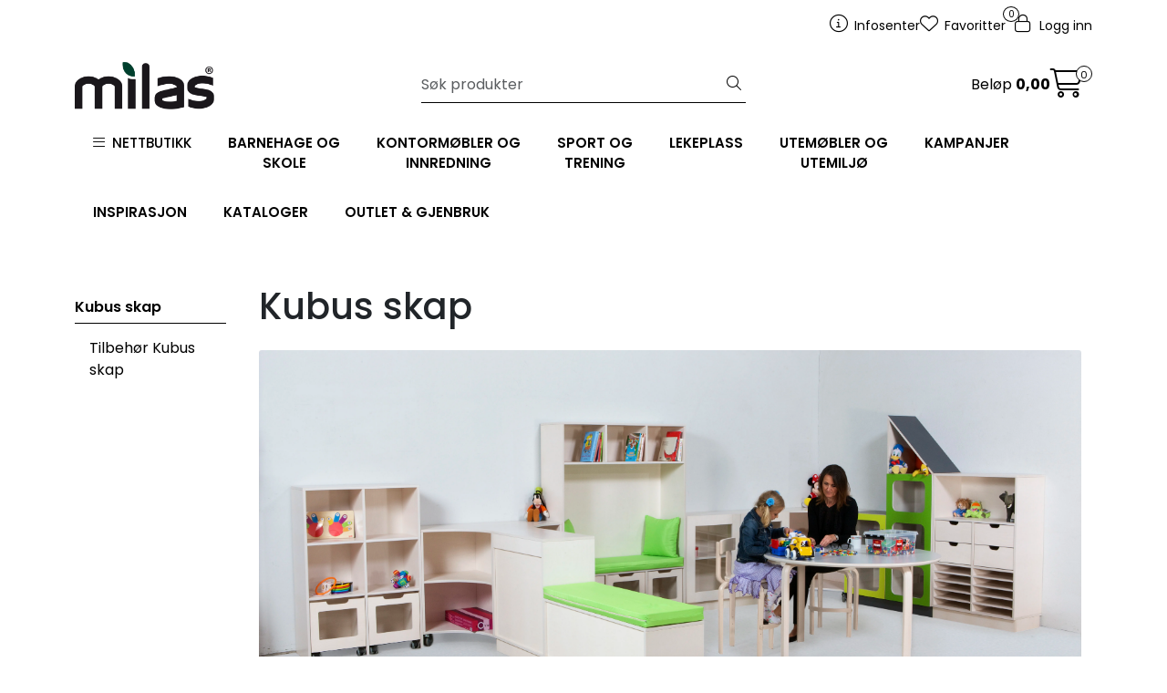

--- FILE ---
content_type: text/html; charset=UTF-8
request_url: https://www.milas.no/kubus-skap
body_size: 23393
content:
<!DOCTYPE html>
<html lang="nb" data-bs-theme="light">
<head>
             
<!-- START /modules/meta -->
<title>Kubus skap Milas.no</title>
<meta name="generator" content="Gurusoft Ecommerce">
<meta name="viewport" content="width=device-width, initial-scale=1.0">
<meta http-equiv="content-type" content="text/html; charset=UTF-8">
<meta http-equiv="X-UA-Compatible" content="IE=edge">

<meta name="description" content="

En ny serie skap basert p&aring; v&aring;re mobile kubusreoler. V&aring;re skap kommer med sokkel og kan innredes som man &oslash;nsker. Grunnmodulene leveres i f&oslash;lgende bredder: 80, 100 og 120 cm og f&oslash;lgende dybder: 38, 45 og 60 cm. Skapene leveres med 1 - 5 hyller i f&oslash;lgende h&oslash;yder: 49, 86, 124, 161 og 198,3 cm. Skapene kan utstyres med skuffer og hyller i forskjellige st&oslash;rrelser og konfigurasjoner. Skapene kan leveres med d&oslash;rer med og uten glass. D&oslash;rene kan &aring;pnes 270 grader s&aring; man ogs&aring; kan ha skuffer innenfor skapd&oslash;rene. For &aring; bestille Kubus skap m&aring; man f&oslash;rst finne ut hvilke st&oslash;rrelse som passer, deretter &rdquo;fyller&rdquo; man opp skapet med de hyller og skuffer man &oslash;nsker. Produsert i 18 mm. hvitpigmentert kryssfiner.
">

<meta name="robots" content="index,follow">


<meta name="google" content="notranslate">

<meta property="og:site_name" content="Milas.no">
<meta property="og:title" content="Kubus skap Milas.no">
<meta property="og:type" content="category">
<meta property="og:description" content="

En ny serie skap basert p&aring; v&aring;re mobile kubusreoler. V&aring;re skap kommer med sokkel og kan innredes som man &oslash;nsker. Grunnmodulene leveres i f&oslash;lgende bredder: 80, 100 og 120 cm og f&oslash;lgende dybder: 38, 45 og 60 cm. Skapene leveres med 1 - 5 hyller i f&oslash;lgende h&oslash;yder: 49, 86, 124, 161 og 198,3 cm. Skapene kan utstyres med skuffer og hyller i forskjellige st&oslash;rrelser og konfigurasjoner. Skapene kan leveres med d&oslash;rer med og uten glass. D&oslash;rene kan &aring;pnes 270 grader s&aring; man ogs&aring; kan ha skuffer innenfor skapd&oslash;rene. For &aring; bestille Kubus skap m&aring; man f&oslash;rst finne ut hvilke st&oslash;rrelse som passer, deretter &rdquo;fyller&rdquo; man opp skapet med de hyller og skuffer man &oslash;nsker. Produsert i 18 mm. hvitpigmentert kryssfiner.
">
<meta property="og:image" content="https://res.cloudinary.com/milasas/image/upload/d_standard_placeholder.png,f_auto,q_auto/s_cp-3030201_default_1">
<meta property="og:image:url" content="https://res.cloudinary.com/milasas/image/upload/d_standard_placeholder.png,f_auto,q_auto/s_cp-3030201_default_1">
<meta property="og:image:secure_url" content="https://res.cloudinary.com/milasas/image/upload/d_standard_placeholder.png,f_auto,q_auto/s_cp-3030201_default_1">

<!-- END /modules/meta -->

             
<!-- START /modules/includes-head -->

         
<!-- START /modules/components/favicon -->

<link rel="icon" type="image/png" href="https://res.cloudinary.com/milasas/image/upload/c_limit,d_standard_placeholder.png,f_auto,h_64,q_auto,w_64/g_logo_favicon_1.png">
<link rel="apple-touch-icon" href="https://res.cloudinary.com/milasas/image/upload/c_limit,d_standard_placeholder.png,f_auto,h_180,q_auto,w_180/g_logo_favicon_1.png">

<!-- END /modules/components/favicon -->



             
<!-- START /modules/components/includes-head-cookie-information -->

    <script id="CookieConsent" type="text/javascript" src="https://policy.app.cookieinformation.com/uc.js" data-culture="NB" data-gcm-version="2.0"></script>
    <script>window.addEventListener('CookieInformationConsentGiven',function(event){if(CookieInformation.getConsentGivenFor('cookie_cat_marketing')){window.dataLayer=window.dataLayer||[];(function(w,d,s,l,i){w[l]=w[l]||[];w[l].push({'gtm.start':new Date().getTime(),event:'gtm.js'});var f=d.getElementsByTagName(s)[0],j=d.createElement(s),dl=l!='dataLayer'?'&l='+l:'';j.async=true;j.src='//www.googletagmanager.com/gtm.js?id='+i+dl;f.parentNode.insertBefore(j,f);})(window,document,'script','dataLayer','GTM-PTF7TZ');}},false);</script>

<!-- END /modules/components/includes-head-cookie-information -->

<link href="/themes/stylesheet/fontawesome/css/A.fontawesome.min.css,qv=202509170707.pagespeed.cf.D8UCoWnw13.css" rel="stylesheet preload" as="style">
<link href="/themes/stylesheet/fontawesome/css/A.solid.min.css,qv=202509170707.pagespeed.cf.Cs5V7vkY69.css" rel="stylesheet preload" as="style">
<link href="/themes/stylesheet/fontawesome/css/A.light.min.css,qv=202509170707.pagespeed.cf.fTn3z4osB6.css" rel="stylesheet preload" as="style">
<link href="/themes/stylesheet/fontawesome/css/A.brands.min.css,qv=202509170707.pagespeed.cf.DwH4JASgjD.css" rel="stylesheet preload" as="style">
<link href="/themes/stylesheet/fontawesome/css/A.v5-font-face.min.css,qv=202509170707.pagespeed.cf.s8d3FpsWGt.css" rel="stylesheet preload" as="style">
<link href="/themes/stylesheet/owlCarousel,_owl.carousel.min.css,qv==202509170707+stylesheet.css.pagespeed.cc.0Jy45ECMJj.css" rel="stylesheet"/>







<!-- END /modules/components/includes-head-cookie-information -->
             
<!-- START /modules/includes-head-custom -->


<!-- END /modules/includes-head-custom -->

    </head>
<body><noscript><meta HTTP-EQUIV="refresh" content="0;url='https://www.milas.no/kubus-skap?PageSpeed=noscript'" /><style><!--table,div,span,font,p{display:none} --></style><div style="display:block">Please click <a href="https://www.milas.no/kubus-skap?PageSpeed=noscript">here</a> if you are not redirected within a few seconds.</div></noscript>
             
<!-- START /modules/components/skip-to-main-content -->

<a id="skip-main" class="btn btn-primary visually-hidden-focusable" href="#columns">Skip to main content</a>

<!-- END /modules/components/skip-to-main-content -->

                 <noscript><iframe src="https://www.googletagmanager.com/ns.html?id=GTM-PTF7TZ" height="0" width="0" style="display:none;visibility:hidden"></iframe></noscript>

    <main id="page">

        <!--[if lt IE 7]>
        <p class="chromeframe">You are using an <strong>outdated</strong> browser. Please <a href="http://browsehappy.com/">upgrade your browser</a> or <a href="http://www.google.com/chromeframe/?redirect=true">activate Google Chrome Frame</a> to improve your experience.</p>
        <![endif]-->

                             
<!-- START /modules/components/header-sales -->


<!-- END /modules/components/header-sales -->
        
                 
<!-- START /modules/components/scroll-to-top -->

<div class="scrollToTop">
    <div id="back-text">
        <span>Til toppen</span>
    </div>

    <i class="fa-light fa-angle-up" aria-hidden="true"></i>
</div>

<!-- END /modules/components/scroll-to-top -->
                 
<!-- START /modules/components/top-menu-admin -->

<div data-ajax_target="top-admin-menu" data-entity-type="productCategory" data-entity-id="61580" data-edit=""></div>

<!-- END /modules/components/top-menu-admin -->
                 
<!-- START /modules/components/announcement-bar -->


<!-- END /modules/components/announcement-bar -->
                 
<!-- START /modules/components/top-menu -->

<div class="d-none d-lg-block top-menu-row">
    <div class="container">
        <div class="row align-items-center">
            <div class="col-7 col-xl-6">
                <div class="top-menu-row__link-menu">
                             
<!-- START /modules/components/top-links -->


<!-- END /modules/components/top-links -->
                </div>
            </div>

            <div class="col-5 col-xl-6">
                <div class="top-menu-row__icon-menu">
                             
<!-- START /modules/components/locale-button-desktop -->


<!-- END /modules/components/locale-button-desktop -->
                             
<!-- START /modules/components/info-button-desktop -->

    <div class="info-button-desktop">
                <a href="velkommen-til-milas-infosenter">
            <i class="fa-light fa-circle-info" aria-hidden="true"></i>
            <span class="d-none d-xl-inline-block">Infosenter</span>
        </a>
    </div>

<!-- END /modules/components/info-button-desktop -->
                             
<!-- START /modules/components/favorite-button-desktop -->

    <div class="favorite-button-desktop">
        <span class="favorite-quantity" data-ajax_target="favorites-size">
                    </span>

        <a href="favorites" class="favorite-userbutton">
            <i class="fa-light fa-heart" aria-hidden="true"></i>
            <span class="d-none d-xl-inline-block">Favoritter</span>
        </a>
    </div>

<!-- END /modules/components/favorite-button-desktop -->
                             
<!-- START /modules/components/user-button-desktop -->

<div class="user-button-desktop">
			<a href="login">
			<i class="fa-light fa-lock" aria-hidden="true"></i>
			<span class="d-none d-xl-inline-block">Logg inn</span>
		</a>
	</div>

<!-- END /modules/components/user-button-desktop -->
                </div>
            </div>
        </div>
    </div>
</div>

<!-- END /modules/components/user-button-desktop -->

                 
<!-- START /modules/header -->

<header id="header" class="sticky-top">
    <div id="sticky-desktop" class="d-none d-lg-block">
                 
<!-- START /modules/components/header-desktop -->

<div id="topbar">
    <div class="desktop d-none d-lg-block">
        <div class="container">
            <div class="row align-items-center">
                <div class="col-lg-4 col-xl-4">
                             
<!-- START /modules/components/header-desktop-logo -->

<div id="logo-theme">
    <a class="d-flex" href="/"><img src="https://res.cloudinary.com/milasas/image/upload/d_standard_placeholder.png,f_auto,q_auto/g_logo_default_1" class="img-fluid" alt="Milas.no" height="55" itemprop="logo"></a>
</div>

<!-- END /modules/components/header-desktop-logo -->
                </div>

                <div class="col-lg-5 col-xl-4">
                             
<!-- START /modules/components/header-desktop-search -->

<div class="search-bar" itemscope itemtype="http://schema.org/WebSite">
    <meta itemprop="url" content="https://www.milas.no">
    <form action="search" method="get" accept-charset="UTF-8" itemprop="potentialAction" itemscope itemtype="http://schema.org/SearchAction">
        <meta itemprop="target" content="https://www.milas.no/search?action=search&q={q}">
        <input type="hidden" name="action" value="search">

        <div class="input-group">
            <input type="text" name="q" placeholder="Søk produkter" class="suggest form-control" aria-label="Søk" required itemprop="query-input" autocomplete="off" data-action="incremental-search" data-content-target="incremental-search-desktop">
            <button class="btn button-search" type="submit" aria-label="Søk">
                <i class="fa-light fa-magnifying-glass" aria-hidden="true"></i>
                <i class="fa-light fa-spinner-third fa-spin" hidden aria-hidden="true"></i>
            </button>
        </div>
    </form>
    <div class="incremental-search-content desktop" data-content="incremental-search-desktop"></div>
</div>

<!-- END /modules/components/header-desktop-search -->
                </div>

                <div class="col-lg-3 col-xl-4">
                    <div class="basket-button-desktop">
                                 
<!-- START /modules/components/basket-button-desktop -->

<div class="large-cart">
    <div class="large-cart__price">
        Beløp
        <span class="large-cart__price-amount" data-ajax_target="basket-amount"></span>
    </div>
    <div class="large-cart__icon">
        <div class="large-cart__amount" data-ajax_target="basket-size"></div>
        <a href="basket" title="Gå til handlevogn">
            <i class="fa-light fa-cart-shopping" aria-hidden="true"></i>
        </a>
    </div>
</div>

<!-- END /modules/components/basket-button-desktop -->
                    </div>
                </div>
            </div>
        </div>
    </div>
</div>

<nav id="desktop_menu" class="navbar navbar-expand-lg">
             
<!-- START /modules/components/category-menu-desktop -->




<div class="container">
	<div class="navbar-nav collapse navbar-collapse flex-wrap">
		<ul class="nav navbar-nav" id="topMenu">
			<li class="nav-item no-childeren dropdown">
				<button id="toggleContextualMenuHover" class="btn dropdown-toggle nav-link toggleContextualMenu"><i class="fa-light fa-bars"></i>&nbsp;&nbsp;NETTBUTIKK</button>
			</li>

			         
<!-- START /modules/components/contextual-extra-category-menu -->




                                                                                                                                                                                                                                                                                                            
                    
            <li class="nav-item no-childeren extra-category-menu" data-category_id="61912">
                <a class="dropdown-toggle nav-link" href="barnehage-og-skole-1">
                                            BARNEHAGE OG <br>       SKOLE
                                    </a>
            </li>
                                
            <li class="nav-item no-childeren extra-category-menu" data-category_id="61869">
                <a class="dropdown-toggle nav-link" href="kontormobler-og-innredning-2">
                                            KONTORMØBLER OG <br>      INNREDNING
                                    </a>
            </li>
                                
            <li class="nav-item no-childeren extra-category-menu" data-category_id="60011">
                <a class="dropdown-toggle nav-link" href="sport-og-trening">
                                            SPORT OG <br> TRENING
                                    </a>
            </li>
                                
            <li class="nav-item no-childeren extra-category-menu" data-category_id="60013">
                <a class="dropdown-toggle nav-link" href="lekeplass">
                                            LEKEPLASS
                                    </a>
            </li>
                                
            <li class="nav-item no-childeren extra-category-menu" data-category_id="61919">
                <a class="dropdown-toggle nav-link" href="utemobler-og-utemiljo">
                                            UTEMØBLER OG <br>     UTEMILJØ
                                    </a>
            </li>
                                
            <li class="nav-item no-childeren extra-category-menu" data-category_id="61913">
                <a class="dropdown-toggle nav-link" href="kampanjer">
                                            KAMPANJER
                                    </a>
            </li>
                                
            <li class="nav-item no-childeren extra-category-menu" data-category_id="61934">
                <a class="dropdown-toggle nav-link" href="inspirasjon">
                                            INSPIRASJON
                                    </a>
            </li>
                                
            <li class="nav-item no-childeren extra-category-menu" data-category_id="61718">
                <a class="dropdown-toggle nav-link" href="kataloger-5">
                                            KATALOGER
                                    </a>
            </li>
                                
            <li class="nav-item no-childeren extra-category-menu" data-category_id="61583">
                <a class="dropdown-toggle nav-link" href="gjenbruk">
                                            OUTLET & GJENBRUK
                                    </a>
            </li>
                        
<!-- END /modules/components/contextual-extra-category-menu -->
		</ul>

		<div id="contextual-menu__level-wrapper" data-open-menu-event="hover" data-fill-menus-event="fill">
			<ul class="contextual-menu__level level-1">
				
					<li class="contextual-menu__cell ">
						<div class="contextual-menu__cell-sub">
							<a class="contextual-menu__href" href="forming-og-hobby">
								
								<span class="contextual-menu__title">FORMING OG HOBBY</span>
							</a>

															<a class="contextual-menu__href-next" data-category-id="60008" data-category-level="1"><i class="fa-light fa-chevron-right"></i></a>
													</div>

													<ul class="contextual-menu__level level-2 parent-category-id_60008">
																
									<li class="contextual-menu__cell ">
										<div class="contextual-menu__cell-sub">
											<a class="contextual-menu__href" href="tegne-male-dekorere">
												<span class="contextual-menu__title">Tegne, male og dekorere</span>
											</a>

																							<a class="contextual-menu__href-next" data-category-id="60960" data-category-level="2"><i class="fa-light fa-chevron-right"></i></a>
																					</div>

																					<ul class="contextual-menu__level level-3 parent-category-id_60960">
																								
													<li class="contextual-menu__cell ">
														<div class="contextual-menu__cell-sub">
															<a class="contextual-menu__href" href="fargeblyanter-1">
																<span class="contextual-menu__title">Fargeblyanter</span>
															</a>

																													</div>

																											</li>
												
													<li class="contextual-menu__cell no-children">
														<div class="contextual-menu__cell-sub">
															<a class="contextual-menu__href" href="voks--olje-og-pastellfarger">
																<span class="contextual-menu__title">Voks-, olje- og pastellfarger</span>
															</a>

																													</div>

																											</li>
												
													<li class="contextual-menu__cell no-children">
														<div class="contextual-menu__cell-sub">
															<a class="contextual-menu__href" href="blyanter-kull-og-grafitt">
																<span class="contextual-menu__title">Blyanter, kull og grafitt</span>
															</a>

																													</div>

																											</li>
												
													<li class="contextual-menu__cell no-children">
														<div class="contextual-menu__cell-sub">
															<a class="contextual-menu__href" href="blyantspissere-og-viskelar">
																<span class="contextual-menu__title">Blyantspissere og viskelær</span>
															</a>

																													</div>

																											</li>
												
													<li class="contextual-menu__cell no-children">
														<div class="contextual-menu__cell-sub">
															<a class="contextual-menu__href" href="tusjer">
																<span class="contextual-menu__title">Tusjer</span>
															</a>

																													</div>

																											</li>
												
													<li class="contextual-menu__cell no-children">
														<div class="contextual-menu__cell-sub">
															<a class="contextual-menu__href" href="tegnepapir">
																<span class="contextual-menu__title">Tegnepapir</span>
															</a>

																													</div>

																											</li>
																							</ul>
																			</li>
								
									<li class="contextual-menu__cell ">
										<div class="contextual-menu__cell-sub">
											<a class="contextual-menu__href" href="sakser-lim-og-tape">
												<span class="contextual-menu__title">Sakser, lim og tape</span>
											</a>

																							<a class="contextual-menu__href-next" data-category-id="60969" data-category-level="2"><i class="fa-light fa-chevron-right"></i></a>
																					</div>

																					<ul class="contextual-menu__level level-3 parent-category-id_60969">
																								
													<li class="contextual-menu__cell no-children">
														<div class="contextual-menu__cell-sub">
															<a class="contextual-menu__href" href="sakser">
																<span class="contextual-menu__title">Sakser</span>
															</a>

																													</div>

																											</li>
												
													<li class="contextual-menu__cell no-children">
														<div class="contextual-menu__cell-sub">
															<a class="contextual-menu__href" href="lim">
																<span class="contextual-menu__title">Lim</span>
															</a>

																													</div>

																											</li>
												
													<li class="contextual-menu__cell no-children">
														<div class="contextual-menu__cell-sub">
															<a class="contextual-menu__href" href="tape-1">
																<span class="contextual-menu__title">Tape</span>
															</a>

																													</div>

																											</li>
												
													<li class="contextual-menu__cell no-children">
														<div class="contextual-menu__cell-sub">
															<a class="contextual-menu__href" href="glitterlim-1">
																<span class="contextual-menu__title">Glitterlim</span>
															</a>

																													</div>

																											</li>
																							</ul>
																			</li>
								
									<li class="contextual-menu__cell ">
										<div class="contextual-menu__cell-sub">
											<a class="contextual-menu__href" href="maling-og-tilbehor">
												<span class="contextual-menu__title">Maling og tilbehør</span>
											</a>

																							<a class="contextual-menu__href-next" data-category-id="60985" data-category-level="2"><i class="fa-light fa-chevron-right"></i></a>
																					</div>

																					<ul class="contextual-menu__level level-3 parent-category-id_60985">
																								
													<li class="contextual-menu__cell no-children">
														<div class="contextual-menu__cell-sub">
															<a class="contextual-menu__href" href="flytende-maling">
																<span class="contextual-menu__title">Flytende maling</span>
															</a>

																													</div>

																											</li>
												
													<li class="contextual-menu__cell no-children">
														<div class="contextual-menu__cell-sub">
															<a class="contextual-menu__href" href="fargeblokker-og-akvarellmaling-fargeblokker">
																<span class="contextual-menu__title">Fargeblokker og akvarellmaling</span>
															</a>

																													</div>

																											</li>
												
													<li class="contextual-menu__cell no-children">
														<div class="contextual-menu__cell-sub">
															<a class="contextual-menu__href" href="ansiktsmaling-og-masker">
																<span class="contextual-menu__title">Ansiktsmaling for barn – trygge farger til fest, karneval og lek</span>
															</a>

																													</div>

																											</li>
												
													<li class="contextual-menu__cell no-children">
														<div class="contextual-menu__cell-sub">
															<a class="contextual-menu__href" href="maleverktoy-og-tilbehor">
																<span class="contextual-menu__title">Maleverktøy og tilbehør</span>
															</a>

																													</div>

																											</li>
												
													<li class="contextual-menu__cell no-children">
														<div class="contextual-menu__cell-sub">
															<a class="contextual-menu__href" href="maleplater-og-lerret">
																<span class="contextual-menu__title">Maleplater og lerret</span>
															</a>

																													</div>

																											</li>
																							</ul>
																			</li>
								
									<li class="contextual-menu__cell no-children">
										<div class="contextual-menu__cell-sub">
											<a class="contextual-menu__href" href="plastelina-modellering">
												<span class="contextual-menu__title">Plastelina og Modellering</span>
											</a>

																					</div>

																			</li>
								
									<li class="contextual-menu__cell ">
										<div class="contextual-menu__cell-sub">
											<a class="contextual-menu__href" href="kartong-papir">
												<span class="contextual-menu__title">Kartong/Papir</span>
											</a>

																							<a class="contextual-menu__href-next" data-category-id="61064" data-category-level="2"><i class="fa-light fa-chevron-right"></i></a>
																					</div>

																					<ul class="contextual-menu__level level-3 parent-category-id_61064">
																								
													<li class="contextual-menu__cell no-children">
														<div class="contextual-menu__cell-sub">
															<a class="contextual-menu__href" href="kronekartong">
																<span class="contextual-menu__title">Kronekartong</span>
															</a>

																													</div>

																											</li>
												
													<li class="contextual-menu__cell no-children">
														<div class="contextual-menu__cell-sub">
															<a class="contextual-menu__href" href="male-tegnepapir">
																<span class="contextual-menu__title">Male/tegnepapir</span>
															</a>

																													</div>

																											</li>
												
													<li class="contextual-menu__cell no-children">
														<div class="contextual-menu__cell-sub">
															<a class="contextual-menu__href" href="klistremerker-og-glansbilder">
																<span class="contextual-menu__title">Klistremerker og glansbilder</span>
															</a>

																													</div>

																											</li>
												
													<li class="contextual-menu__cell no-children">
														<div class="contextual-menu__cell-sub">
															<a class="contextual-menu__href" href="krepp--silke-og-glanspapir">
																<span class="contextual-menu__title">Krepp-, silke- og glanspapir</span>
															</a>

																													</div>

																											</li>
												
													<li class="contextual-menu__cell no-children">
														<div class="contextual-menu__cell-sub">
															<a class="contextual-menu__href" href="passepartout">
																<span class="contextual-menu__title">Passepartout</span>
															</a>

																													</div>

																											</li>
																							</ul>
																			</li>
								
									<li class="contextual-menu__cell ">
										<div class="contextual-menu__cell-sub">
											<a class="contextual-menu__href" href="perler-og-tilbehor">
												<span class="contextual-menu__title">Perler og tilbehør</span>
											</a>

																							<a class="contextual-menu__href-next" data-category-id="61038" data-category-level="2"><i class="fa-light fa-chevron-right"></i></a>
																					</div>

																					<ul class="contextual-menu__level level-3 parent-category-id_61038">
																								
													<li class="contextual-menu__cell no-children">
														<div class="contextual-menu__cell-sub">
															<a class="contextual-menu__href" href="hama-midi-perler">
																<span class="contextual-menu__title">Hama midi perler</span>
															</a>

																													</div>

																											</li>
												
													<li class="contextual-menu__cell no-children">
														<div class="contextual-menu__cell-sub">
															<a class="contextual-menu__href" href="svanemerkede-rorperler-midi">
																<span class="contextual-menu__title">Svanemerkede rørperler midi</span>
															</a>

																													</div>

																											</li>
												
													<li class="contextual-menu__cell no-children">
														<div class="contextual-menu__cell-sub">
															<a class="contextual-menu__href" href="hama-midi-piggplater">
																<span class="contextual-menu__title">Hama midi piggplater</span>
															</a>

																													</div>

																											</li>
												
													<li class="contextual-menu__cell no-children">
														<div class="contextual-menu__cell-sub">
															<a class="contextual-menu__href" href="hama-maxi-perler">
																<span class="contextual-menu__title">Maxi perler</span>
															</a>

																													</div>

																											</li>
												
													<li class="contextual-menu__cell no-children">
														<div class="contextual-menu__cell-sub">
															<a class="contextual-menu__href" href="plastperler-rhinstein">
																<span class="contextual-menu__title">Plastperler/Rhinstein</span>
															</a>

																													</div>

																											</li>
												
													<li class="contextual-menu__cell no-children">
														<div class="contextual-menu__cell-sub">
															<a class="contextual-menu__href" href="treperler">
																<span class="contextual-menu__title">Treperler</span>
															</a>

																													</div>

																											</li>
												
													<li class="contextual-menu__cell no-children">
														<div class="contextual-menu__cell-sub">
															<a class="contextual-menu__href" href="perletrad-og-tilbehor">
																<span class="contextual-menu__title">Perletråd og tilbehør</span>
															</a>

																													</div>

																											</li>
																							</ul>
																			</li>
								
									<li class="contextual-menu__cell ">
										<div class="contextual-menu__cell-sub">
											<a class="contextual-menu__href" href="tekstilforming">
												<span class="contextual-menu__title">Tekstilforming</span>
											</a>

																							<a class="contextual-menu__href-next" data-category-id="61007" data-category-level="2"><i class="fa-light fa-chevron-right"></i></a>
																					</div>

																					<ul class="contextual-menu__level level-3 parent-category-id_61007">
																								
													<li class="contextual-menu__cell no-children">
														<div class="contextual-menu__cell-sub">
															<a class="contextual-menu__href" href="garn-og-trad">
																<span class="contextual-menu__title">Garn og tråd</span>
															</a>

																													</div>

																											</li>
												
													<li class="contextual-menu__cell no-children">
														<div class="contextual-menu__cell-sub">
															<a class="contextual-menu__href" href="strikkepinner-naler">
																<span class="contextual-menu__title">Strikkepinner/nåler</span>
															</a>

																													</div>

																											</li>
												
													<li class="contextual-menu__cell no-children">
														<div class="contextual-menu__cell-sub">
															<a class="contextual-menu__href" href="ull-tubestrikk-mm">
																<span class="contextual-menu__title">Ull/tubestrikk mm</span>
															</a>

																													</div>

																											</li>
												
													<li class="contextual-menu__cell no-children">
														<div class="contextual-menu__cell-sub">
															<a class="contextual-menu__href" href="filt-satengband-mm-">
																<span class="contextual-menu__title">Filt/Satengbånd mm.</span>
															</a>

																													</div>

																											</li>
												
													<li class="contextual-menu__cell no-children">
														<div class="contextual-menu__cell-sub">
															<a class="contextual-menu__href" href="tekstilmaleprodukter">
																<span class="contextual-menu__title">Tekstilmaleprodukter</span>
															</a>

																													</div>

																											</li>
																							</ul>
																			</li>
								
									<li class="contextual-menu__cell ">
										<div class="contextual-menu__cell-sub">
											<a class="contextual-menu__href" href="hobby-og-formingsmateriell">
												<span class="contextual-menu__title">Hobby- og formingsmateriell</span>
											</a>

																							<a class="contextual-menu__href-next" data-category-id="61056" data-category-level="2"><i class="fa-light fa-chevron-right"></i></a>
																					</div>

																					<ul class="contextual-menu__level level-3 parent-category-id_61056">
																								
													<li class="contextual-menu__cell no-children">
														<div class="contextual-menu__cell-sub">
															<a class="contextual-menu__href" href="vattkuler-og-isopor">
																<span class="contextual-menu__title">Vattkuler og isopor</span>
															</a>

																													</div>

																											</li>
												
													<li class="contextual-menu__cell no-children">
														<div class="contextual-menu__cell-sub">
															<a class="contextual-menu__href" href="treknapper-og-andre-treartikler">
																<span class="contextual-menu__title">Treknapper og andre treartikler</span>
															</a>

																													</div>

																											</li>
												
													<li class="contextual-menu__cell no-children">
														<div class="contextual-menu__cell-sub">
															<a class="contextual-menu__href" href="terracotta-og-porselensartikler">
																<span class="contextual-menu__title">Terracotta og porselensartikler</span>
															</a>

																													</div>

																											</li>
												
													<li class="contextual-menu__cell no-children">
														<div class="contextual-menu__cell-sub">
															<a class="contextual-menu__href" href="piperensere-pomponger-og-fjar">
																<span class="contextual-menu__title">Piperensere, pomponger og fjær</span>
															</a>

																													</div>

																											</li>
												
													<li class="contextual-menu__cell no-children">
														<div class="contextual-menu__cell-sub">
															<a class="contextual-menu__href" href="glitter-og-paljetter">
																<span class="contextual-menu__title">Glitter og paljetter</span>
															</a>

																													</div>

																											</li>
												
													<li class="contextual-menu__cell no-children">
														<div class="contextual-menu__cell-sub">
															<a class="contextual-menu__href" href="pappesker-og-pappdekorasjoner">
																<span class="contextual-menu__title">Pappesker og pappdekorasjoner</span>
															</a>

																													</div>

																											</li>
												
													<li class="contextual-menu__cell no-children">
														<div class="contextual-menu__cell-sub">
															<a class="contextual-menu__href" href="lys-og-sapeproduksjon">
																<span class="contextual-menu__title">Lys- og såpeproduksjon</span>
															</a>

																													</div>

																											</li>
												
													<li class="contextual-menu__cell no-children">
														<div class="contextual-menu__cell-sub">
															<a class="contextual-menu__href" href="annet-hobby-og-formingsmateriell">
																<span class="contextual-menu__title">Annet hobby- og formingsmateriell</span>
															</a>

																													</div>

																											</li>
																							</ul>
																			</li>
								
									<li class="contextual-menu__cell no-children">
										<div class="contextual-menu__cell-sub">
											<a class="contextual-menu__href" href="julevarer">
												<span class="contextual-menu__title">Julevarer</span>
											</a>

																					</div>

																			</li>
															</ul>
											</li>
				
					<li class="contextual-menu__cell ">
						<div class="contextual-menu__cell-sub">
							<a class="contextual-menu__href" href="leker-sykler-og-lek-inne-og-ute">
								
								<span class="contextual-menu__title">LEKER, SYKLER OG LEK INNE OG UTE</span>
							</a>

															<a class="contextual-menu__href-next" data-category-id="60009" data-category-level="1"><i class="fa-light fa-chevron-right"></i></a>
													</div>

													<ul class="contextual-menu__level level-2 parent-category-id_60009">
																
									<li class="contextual-menu__cell ">
										<div class="contextual-menu__cell-sub">
											<a class="contextual-menu__href" href="sykler-og-vogner">
												<span class="contextual-menu__title">Sykler og vogner</span>
											</a>

																							<a class="contextual-menu__href-next" data-category-id="61268" data-category-level="2"><i class="fa-light fa-chevron-right"></i></a>
																					</div>

																					<ul class="contextual-menu__level level-3 parent-category-id_61268">
																								
													<li class="contextual-menu__cell no-children">
														<div class="contextual-menu__cell-sub">
															<a class="contextual-menu__href" href="sykler-1">
																<span class="contextual-menu__title">Sykler</span>
															</a>

																													</div>

																											</li>
												
													<li class="contextual-menu__cell no-children">
														<div class="contextual-menu__cell-sub">
															<a class="contextual-menu__href" href="dukkevogner-1">
																<span class="contextual-menu__title">Dukkevogner</span>
															</a>

																													</div>

																											</li>
												
													<li class="contextual-menu__cell no-children">
														<div class="contextual-menu__cell-sub">
															<a class="contextual-menu__href" href="barnevogner">
																<span class="contextual-menu__title">Barnevogner</span>
															</a>

																													</div>

																											</li>
																							</ul>
																			</li>
								
									<li class="contextual-menu__cell ">
										<div class="contextual-menu__cell-sub">
											<a class="contextual-menu__href" href="utelek-1">
												<span class="contextual-menu__title">Utelek</span>
											</a>

																							<a class="contextual-menu__href-next" data-category-id="61336" data-category-level="2"><i class="fa-light fa-chevron-right"></i></a>
																					</div>

																					<ul class="contextual-menu__level level-3 parent-category-id_61336">
																								
													<li class="contextual-menu__cell no-children">
														<div class="contextual-menu__cell-sub">
															<a class="contextual-menu__href" href="kjoretoy-2">
																<span class="contextual-menu__title">Kjøretøy</span>
															</a>

																													</div>

																											</li>
												
													<li class="contextual-menu__cell no-children">
														<div class="contextual-menu__cell-sub">
															<a class="contextual-menu__href" href="sandkasselek">
																<span class="contextual-menu__title">Sandkasselek</span>
															</a>

																													</div>

																											</li>
												
													<li class="contextual-menu__cell no-children">
														<div class="contextual-menu__cell-sub">
															<a class="contextual-menu__href" href="aktivitetsleker">
																<span class="contextual-menu__title">Spill/aktiviteter/motorikk</span>
															</a>

																													</div>

																											</li>
												
													<li class="contextual-menu__cell no-children">
														<div class="contextual-menu__cell-sub">
															<a class="contextual-menu__href" href="baller-og-tilbehor-1">
																<span class="contextual-menu__title">Baller og tilbehør</span>
															</a>

																													</div>

																											</li>
												
													<li class="contextual-menu__cell no-children">
														<div class="contextual-menu__cell-sub">
															<a class="contextual-menu__href" href="akeutstyr-og-snolek">
																<span class="contextual-menu__title">Akeutstyr og snølek</span>
															</a>

																													</div>

																											</li>
												
													<li class="contextual-menu__cell no-children">
														<div class="contextual-menu__cell-sub">
															<a class="contextual-menu__href" href="diverse-utelek-1">
																<span class="contextual-menu__title">Diverse utelek</span>
															</a>

																													</div>

																											</li>
												
													<li class="contextual-menu__cell ">
														<div class="contextual-menu__cell-sub">
															<a class="contextual-menu__href" href="lavvo-og-bal-friluftsutstyr">
																<span class="contextual-menu__title">Lavvo og bål- /friluftsutstyr</span>
															</a>

																													</div>

																											</li>
																							</ul>
																			</li>
								
									<li class="contextual-menu__cell ">
										<div class="contextual-menu__cell-sub">
											<a class="contextual-menu__href" href="konstruksjon-og-byggelek">
												<span class="contextual-menu__title">Konstruksjon og byggelek</span>
											</a>

																							<a class="contextual-menu__href-next" data-category-id="61327" data-category-level="2"><i class="fa-light fa-chevron-right"></i></a>
																					</div>

																					<ul class="contextual-menu__level level-3 parent-category-id_61327">
																								
													<li class="contextual-menu__cell no-children">
														<div class="contextual-menu__cell-sub">
															<a class="contextual-menu__href" href="byggeklosser-1">
																<span class="contextual-menu__title">Byggeklosser</span>
															</a>

																													</div>

																											</li>
												
													<li class="contextual-menu__cell no-children">
														<div class="contextual-menu__cell-sub">
															<a class="contextual-menu__href" href="polydron-1">
																<span class="contextual-menu__title">Polydron</span>
															</a>

																													</div>

																											</li>
												
													<li class="contextual-menu__cell no-children">
														<div class="contextual-menu__cell-sub">
															<a class="contextual-menu__href" href="magnetlek">
																<span class="contextual-menu__title">Magnetlek</span>
															</a>

																													</div>

																											</li>
												
													<li class="contextual-menu__cell no-children">
														<div class="contextual-menu__cell-sub">
															<a class="contextual-menu__href" href="plusplus-1">
																<span class="contextual-menu__title">Plusplus</span>
															</a>

																													</div>

																											</li>
												
													<li class="contextual-menu__cell no-children">
														<div class="contextual-menu__cell-sub">
															<a class="contextual-menu__href" href="for-de-minste-1">
																<span class="contextual-menu__title">For de minste</span>
															</a>

																													</div>

																											</li>
												
													<li class="contextual-menu__cell no-children">
														<div class="contextual-menu__cell-sub">
															<a class="contextual-menu__href" href="annen-byggelek">
																<span class="contextual-menu__title">Annen byggelek</span>
															</a>

																													</div>

																											</li>
																							</ul>
																			</li>
								
									<li class="contextual-menu__cell ">
										<div class="contextual-menu__cell-sub">
											<a class="contextual-menu__href" href="smabarnslek-1">
												<span class="contextual-menu__title">Småbarnslek</span>
											</a>

																							<a class="contextual-menu__href-next" data-category-id="61323" data-category-level="2"><i class="fa-light fa-chevron-right"></i></a>
																					</div>

																					<ul class="contextual-menu__level level-3 parent-category-id_61323">
																								
													<li class="contextual-menu__cell no-children">
														<div class="contextual-menu__cell-sub">
															<a class="contextual-menu__href" href="farge-form-og-sortering">
																<span class="contextual-menu__title">Farge, form og sortering</span>
															</a>

																													</div>

																											</li>
												
													<li class="contextual-menu__cell no-children">
														<div class="contextual-menu__cell-sub">
															<a class="contextual-menu__href" href="motorikk-1">
																<span class="contextual-menu__title">Motorikk</span>
															</a>

																													</div>

																											</li>
												
													<li class="contextual-menu__cell no-children">
														<div class="contextual-menu__cell-sub">
															<a class="contextual-menu__href" href="byggelek">
																<span class="contextual-menu__title">Byggelek</span>
															</a>

																													</div>

																											</li>
												
													<li class="contextual-menu__cell no-children">
														<div class="contextual-menu__cell-sub">
															<a class="contextual-menu__href" href="kjoretoy-3">
																<span class="contextual-menu__title">Kjøretøy</span>
															</a>

																													</div>

																											</li>
												
													<li class="contextual-menu__cell no-children">
														<div class="contextual-menu__cell-sub">
															<a class="contextual-menu__href" href="gavogner-og-gabiler">
																<span class="contextual-menu__title">Gåvogner og gåbiler</span>
															</a>

																													</div>

																											</li>
												
													<li class="contextual-menu__cell no-children">
														<div class="contextual-menu__cell-sub">
															<a class="contextual-menu__href" href="annet-7">
																<span class="contextual-menu__title">Annet</span>
															</a>

																													</div>

																											</li>
																							</ul>
																			</li>
								
									<li class="contextual-menu__cell ">
										<div class="contextual-menu__cell-sub">
											<a class="contextual-menu__href" href="spill-og-puslespill">
												<span class="contextual-menu__title">Spill og puslespill</span>
											</a>

																							<a class="contextual-menu__href-next" data-category-id="61310" data-category-level="2"><i class="fa-light fa-chevron-right"></i></a>
																					</div>

																					<ul class="contextual-menu__level level-3 parent-category-id_61310">
																								
													<li class="contextual-menu__cell no-children">
														<div class="contextual-menu__cell-sub">
															<a class="contextual-menu__href" href="puslespill-for-de-minste">
																<span class="contextual-menu__title">Puslespill for de minste</span>
															</a>

																													</div>

																											</li>
												
													<li class="contextual-menu__cell no-children">
														<div class="contextual-menu__cell-sub">
															<a class="contextual-menu__href" href="puslespill-for-de-storre">
																<span class="contextual-menu__title">Puslespill for de større</span>
															</a>

																													</div>

																											</li>
												
													<li class="contextual-menu__cell no-children">
														<div class="contextual-menu__cell-sub">
															<a class="contextual-menu__href" href="bordspill">
																<span class="contextual-menu__title">Bordspill</span>
															</a>

																													</div>

																											</li>
												
													<li class="contextual-menu__cell no-children">
														<div class="contextual-menu__cell-sub">
															<a class="contextual-menu__href" href="store-spill">
																<span class="contextual-menu__title">Store spill</span>
															</a>

																													</div>

																											</li>
												
													<li class="contextual-menu__cell no-children">
														<div class="contextual-menu__cell-sub">
															<a class="contextual-menu__href" href="terninger-mm-">
																<span class="contextual-menu__title">Terninger mm.</span>
															</a>

																													</div>

																											</li>
																							</ul>
																			</li>
								
									<li class="contextual-menu__cell ">
										<div class="contextual-menu__cell-sub">
											<a class="contextual-menu__href" href="gulv-og-bordaktiviteterer">
												<span class="contextual-menu__title">Gulv og bordaktiviteter</span>
											</a>

																							<a class="contextual-menu__href-next" data-category-id="61305" data-category-level="2"><i class="fa-light fa-chevron-right"></i></a>
																					</div>

																					<ul class="contextual-menu__level level-3 parent-category-id_61305">
																								
													<li class="contextual-menu__cell no-children">
														<div class="contextual-menu__cell-sub">
															<a class="contextual-menu__href" href="biler-og-garasje">
																<span class="contextual-menu__title">Biler og garasje</span>
															</a>

																													</div>

																											</li>
												
													<li class="contextual-menu__cell no-children">
														<div class="contextual-menu__cell-sub">
															<a class="contextual-menu__href" href="togbane-og-utstyr">
																<span class="contextual-menu__title">Togbane og utstyr</span>
															</a>

																													</div>

																											</li>
												
													<li class="contextual-menu__cell no-children">
														<div class="contextual-menu__cell-sub">
															<a class="contextual-menu__href" href="lekedyr-og-bondegard">
																<span class="contextual-menu__title">Lekedyr og bondegård</span>
															</a>

																													</div>

																											</li>
												
													<li class="contextual-menu__cell no-children">
														<div class="contextual-menu__cell-sub">
															<a class="contextual-menu__href" href="store-treleker">
																<span class="contextual-menu__title">Store treleker</span>
															</a>

																													</div>

																											</li>
												
													<li class="contextual-menu__cell no-children">
														<div class="contextual-menu__cell-sub">
															<a class="contextual-menu__href" href="tepper-1">
																<span class="contextual-menu__title">Tepper</span>
															</a>

																													</div>

																											</li>
												
													<li class="contextual-menu__cell no-children">
														<div class="contextual-menu__cell-sub">
															<a class="contextual-menu__href" href="annet-2">
																<span class="contextual-menu__title">Annet</span>
															</a>

																													</div>

																											</li>
												
													<li class="contextual-menu__cell no-children">
														<div class="contextual-menu__cell-sub">
															<a class="contextual-menu__href" href="udefinerbare-leker">
																<span class="contextual-menu__title">Udefinerbare leker</span>
															</a>

																													</div>

																											</li>
																							</ul>
																			</li>
								
									<li class="contextual-menu__cell ">
										<div class="contextual-menu__cell-sub">
											<a class="contextual-menu__href" href="rollelek-1">
												<span class="contextual-menu__title">Rollelek</span>
											</a>

																							<a class="contextual-menu__href-next" data-category-id="61298" data-category-level="2"><i class="fa-light fa-chevron-right"></i></a>
																					</div>

																					<ul class="contextual-menu__level level-3 parent-category-id_61298">
																								
													<li class="contextual-menu__cell no-children">
														<div class="contextual-menu__cell-sub">
															<a class="contextual-menu__href" href="koppestell-og-lekemat">
																<span class="contextual-menu__title">Lekekjøkken og utstyr</span>
															</a>

																													</div>

																											</li>
												
													<li class="contextual-menu__cell no-children">
														<div class="contextual-menu__cell-sub">
															<a class="contextual-menu__href" href="teater-og-utkledning">
																<span class="contextual-menu__title">Teater og utkledning</span>
															</a>

																													</div>

																											</li>
												
													<li class="contextual-menu__cell no-children">
														<div class="contextual-menu__cell-sub">
															<a class="contextual-menu__href" href="dukkehus-og-utstyr">
																<span class="contextual-menu__title">Dukkehus og utstyr</span>
															</a>

																													</div>

																											</li>
												
													<li class="contextual-menu__cell no-children">
														<div class="contextual-menu__cell-sub">
															<a class="contextual-menu__href" href="dukker-og-dukkeutstyr">
																<span class="contextual-menu__title">Dukker og dukkeutstyr</span>
															</a>

																													</div>

																											</li>
												
													<li class="contextual-menu__cell no-children">
														<div class="contextual-menu__cell-sub">
															<a class="contextual-menu__href" href="annet-8">
																<span class="contextual-menu__title">Annet</span>
															</a>

																													</div>

																											</li>
																							</ul>
																			</li>
								
									<li class="contextual-menu__cell ">
										<div class="contextual-menu__cell-sub">
											<a class="contextual-menu__href" href="myk-lek-1">
												<span class="contextual-menu__title">Myk lek</span>
											</a>

																							<a class="contextual-menu__href-next" data-category-id="61280" data-category-level="2"><i class="fa-light fa-chevron-right"></i></a>
																					</div>

																					<ul class="contextual-menu__level level-3 parent-category-id_61280">
																								
													<li class="contextual-menu__cell no-children">
														<div class="contextual-menu__cell-sub">
															<a class="contextual-menu__href" href="skummoduler-1">
																<span class="contextual-menu__title">Skummoduler</span>
															</a>

																													</div>

																											</li>
												
													<li class="contextual-menu__cell no-children">
														<div class="contextual-menu__cell-sub">
															<a class="contextual-menu__href" href="sittesekker">
																<span class="contextual-menu__title">Sittesekker</span>
															</a>

																													</div>

																											</li>
												
													<li class="contextual-menu__cell no-children">
														<div class="contextual-menu__cell-sub">
															<a class="contextual-menu__href" href="sitteputer">
																<span class="contextual-menu__title">Sitteputer</span>
															</a>

																													</div>

																											</li>
												
													<li class="contextual-menu__cell no-children">
														<div class="contextual-menu__cell-sub">
															<a class="contextual-menu__href" href="matter-1">
																<span class="contextual-menu__title">Matter</span>
															</a>

																													</div>

																											</li>
																							</ul>
																			</li>
															</ul>
											</li>
				
					<li class="contextual-menu__cell ">
						<div class="contextual-menu__cell-sub">
							<a class="contextual-menu__href" href="utemobler-og-utemiljo">
								
								<span class="contextual-menu__title">UTEMØBLER OG UTEMILJØ</span>
							</a>

															<a class="contextual-menu__href-next" data-category-id="61919" data-category-level="1"><i class="fa-light fa-chevron-right"></i></a>
													</div>

													<ul class="contextual-menu__level level-2 parent-category-id_61919">
																
									<li class="contextual-menu__cell ">
										<div class="contextual-menu__cell-sub">
											<a class="contextual-menu__href" href="parkmobler">
												<span class="contextual-menu__title">Parkmøbler</span>
											</a>

																							<a class="contextual-menu__href-next" data-category-id="61920" data-category-level="2"><i class="fa-light fa-chevron-right"></i></a>
																					</div>

																					<ul class="contextual-menu__level level-3 parent-category-id_61920">
																								
													<li class="contextual-menu__cell no-children">
														<div class="contextual-menu__cell-sub">
															<a class="contextual-menu__href" href="lapidem">
																<span class="contextual-menu__title">Lapidem</span>
															</a>

																													</div>

																											</li>
												
													<li class="contextual-menu__cell no-children">
														<div class="contextual-menu__cell-sub">
															<a class="contextual-menu__href" href="trapo">
																<span class="contextual-menu__title">Trapo</span>
															</a>

																													</div>

																											</li>
												
													<li class="contextual-menu__cell no-children">
														<div class="contextual-menu__cell-sub">
															<a class="contextual-menu__href" href="bevel">
																<span class="contextual-menu__title">Bevel</span>
															</a>

																													</div>

																											</li>
												
													<li class="contextual-menu__cell no-children">
														<div class="contextual-menu__cell-sub">
															<a class="contextual-menu__href" href="toro">
																<span class="contextual-menu__title">Toro</span>
															</a>

																													</div>

																											</li>
												
													<li class="contextual-menu__cell no-children">
														<div class="contextual-menu__cell-sub">
															<a class="contextual-menu__href" href="wave">
																<span class="contextual-menu__title">Wave</span>
															</a>

																													</div>

																											</li>
																							</ul>
																			</li>
								
									<li class="contextual-menu__cell no-children">
										<div class="contextual-menu__cell-sub">
											<a class="contextual-menu__href" href="utemobler-og-utemiljo-bord-benker-og-stoler">
												<span class="contextual-menu__title">Bord, benker og stoler</span>
											</a>

																					</div>

																			</li>
								
									<li class="contextual-menu__cell no-children">
										<div class="contextual-menu__cell-sub">
											<a class="contextual-menu__href" href="utemobler-og-utemiljo-hengekoyer">
												<span class="contextual-menu__title">Hengekøyer</span>
											</a>

																					</div>

																			</li>
								
									<li class="contextual-menu__cell no-children">
										<div class="contextual-menu__cell-sub">
											<a class="contextual-menu__href" href="utemobler-og-utemiljo-plantekasser">
												<span class="contextual-menu__title">Plantekasser</span>
											</a>

																					</div>

																			</li>
								
									<li class="contextual-menu__cell no-children">
										<div class="contextual-menu__cell-sub">
											<a class="contextual-menu__href" href="utemobler-og-utemiljo-sykkelparkering-og-bytak">
												<span class="contextual-menu__title">Sykkelparkering og bytak</span>
											</a>

																					</div>

																			</li>
								
									<li class="contextual-menu__cell no-children">
										<div class="contextual-menu__cell-sub">
											<a class="contextual-menu__href" href="avfallsbeholdere">
												<span class="contextual-menu__title">Avfallsbeholdere</span>
											</a>

																					</div>

																			</li>
															</ul>
											</li>
				
					<li class="contextual-menu__cell ">
						<div class="contextual-menu__cell-sub">
							<a class="contextual-menu__href" href="fagomrader">
								
								<span class="contextual-menu__title">FAGOMRÅDER</span>
							</a>

															<a class="contextual-menu__href-next" data-category-id="60012" data-category-level="1"><i class="fa-light fa-chevron-right"></i></a>
													</div>

													<ul class="contextual-menu__level level-2 parent-category-id_60012">
																
									<li class="contextual-menu__cell no-children">
										<div class="contextual-menu__cell-sub">
											<a class="contextual-menu__href" href="sprak-og-sprakstimulerende-materiell-for-barnehage-og-skole">
												<span class="contextual-menu__title">Språk </span>
											</a>

																					</div>

																			</li>
								
									<li class="contextual-menu__cell no-children">
										<div class="contextual-menu__cell-sub">
											<a class="contextual-menu__href" href="matematikk-1">
												<span class="contextual-menu__title">Matematikk</span>
											</a>

																					</div>

																			</li>
								
									<li class="contextual-menu__cell no-children">
										<div class="contextual-menu__cell-sub">
											<a class="contextual-menu__href" href="naturfag">
												<span class="contextual-menu__title">Naturfag</span>
											</a>

																					</div>

																			</li>
								
									<li class="contextual-menu__cell no-children">
										<div class="contextual-menu__cell-sub">
											<a class="contextual-menu__href" href="geografi">
												<span class="contextual-menu__title">Geografi</span>
											</a>

																					</div>

																			</li>
								
									<li class="contextual-menu__cell no-children">
										<div class="contextual-menu__cell-sub">
											<a class="contextual-menu__href" href="musikk-1">
												<span class="contextual-menu__title">Musikk</span>
											</a>

																					</div>

																			</li>
								
									<li class="contextual-menu__cell no-children">
										<div class="contextual-menu__cell-sub">
											<a class="contextual-menu__href" href="sensorisk-materiell">
												<span class="contextual-menu__title">Sensorisk materiell</span>
											</a>

																					</div>

																			</li>
								
									<li class="contextual-menu__cell no-children">
										<div class="contextual-menu__cell-sub">
											<a class="contextual-menu__href" href="programmering">
												<span class="contextual-menu__title">Programmering</span>
											</a>

																					</div>

																			</li>
															</ul>
											</li>
				
					<li class="contextual-menu__cell ">
						<div class="contextual-menu__cell-sub">
							<a class="contextual-menu__href" href="mobler-og-inventar-og-utstyr">
								
								<span class="contextual-menu__title">MØBLER, INVENTAR OG UTSTYR</span>
							</a>

															<a class="contextual-menu__href-next" data-category-id="60010" data-category-level="1"><i class="fa-light fa-chevron-right"></i></a>
													</div>

													<ul class="contextual-menu__level level-2 parent-category-id_60010">
																
									<li class="contextual-menu__cell ">
										<div class="contextual-menu__cell-sub">
											<a class="contextual-menu__href" href="barnestoler-1">
												<span class="contextual-menu__title">Barnestoler</span>
											</a>

																							<a class="contextual-menu__href-next" data-category-id="60564" data-category-level="2"><i class="fa-light fa-chevron-right"></i></a>
																					</div>

																					<ul class="contextual-menu__level level-3 parent-category-id_60564">
																								
													<li class="contextual-menu__cell no-children">
														<div class="contextual-menu__cell-sub">
															<a class="contextual-menu__href" href="lave-barnestoler">
																<span class="contextual-menu__title">Lave barnestoler</span>
															</a>

																													</div>

																											</li>
												
													<li class="contextual-menu__cell no-children">
														<div class="contextual-menu__cell-sub">
															<a class="contextual-menu__href" href="hoye-barnestoler">
																<span class="contextual-menu__title">Høye barnestoler</span>
															</a>

																													</div>

																											</li>
												
													<li class="contextual-menu__cell no-children">
														<div class="contextual-menu__cell-sub">
															<a class="contextual-menu__href" href="krakker">
																<span class="contextual-menu__title">Krakker</span>
															</a>

																													</div>

																											</li>
												
													<li class="contextual-menu__cell no-children">
														<div class="contextual-menu__cell-sub">
															<a class="contextual-menu__href" href="benker">
																<span class="contextual-menu__title">Benker</span>
															</a>

																													</div>

																											</li>
												
													<li class="contextual-menu__cell no-children">
														<div class="contextual-menu__cell-sub">
															<a class="contextual-menu__href" href="ergonomistoler">
																<span class="contextual-menu__title">Ergonomistoler</span>
															</a>

																													</div>

																											</li>
																							</ul>
																			</li>
								
									<li class="contextual-menu__cell ">
										<div class="contextual-menu__cell-sub">
											<a class="contextual-menu__href" href="bord-1">
												<span class="contextual-menu__title">Bord</span>
											</a>

																							<a class="contextual-menu__href-next" data-category-id="60616" data-category-level="2"><i class="fa-light fa-chevron-right"></i></a>
																					</div>

																					<ul class="contextual-menu__level level-3 parent-category-id_60616">
																								
													<li class="contextual-menu__cell ">
														<div class="contextual-menu__cell-sub">
															<a class="contextual-menu__href" href="lave-bord">
																<span class="contextual-menu__title">Lave bord</span>
															</a>

																													</div>

																											</li>
												
													<li class="contextual-menu__cell ">
														<div class="contextual-menu__cell-sub">
															<a class="contextual-menu__href" href="hoye-bord">
																<span class="contextual-menu__title">Høye bord</span>
															</a>

																													</div>

																											</li>
												
													<li class="contextual-menu__cell no-children">
														<div class="contextual-menu__cell-sub">
															<a class="contextual-menu__href" href="vegghengte-bord-2">
																<span class="contextual-menu__title">Vegghengte bord</span>
															</a>

																													</div>

																											</li>
												
													<li class="contextual-menu__cell no-children">
														<div class="contextual-menu__cell-sub">
															<a class="contextual-menu__href" href="ovrige-bord">
																<span class="contextual-menu__title">Øvrige bord</span>
															</a>

																													</div>

																											</li>
																							</ul>
																			</li>
								
									<li class="contextual-menu__cell ">
										<div class="contextual-menu__cell-sub">
											<a class="contextual-menu__href" href="reoler-og-oppbevaring">
												<span class="contextual-menu__title">Reoler og oppbevaring</span>
											</a>

																							<a class="contextual-menu__href-next" data-category-id="60600" data-category-level="2"><i class="fa-light fa-chevron-right"></i></a>
																					</div>

																					<ul class="contextual-menu__level level-3 parent-category-id_60600">
																								
													<li class="contextual-menu__cell no-children">
														<div class="contextual-menu__cell-sub">
															<a class="contextual-menu__href" href="kubus-skap-og-reoler">
																<span class="contextual-menu__title">Kubus skap og reoler</span>
															</a>

																													</div>

																											</li>
												
													<li class="contextual-menu__cell no-children">
														<div class="contextual-menu__cell-sub">
															<a class="contextual-menu__href" href="tavoli-skap-og-reoler-i-heltre-kryssfiner">
																<span class="contextual-menu__title">Tavoli skap og reoler i heltre kryssfiner</span>
															</a>

																													</div>

																											</li>
												
													<li class="contextual-menu__cell no-children">
														<div class="contextual-menu__cell-sub">
															<a class="contextual-menu__href" href="skap-og-reoler-i-mobelspon">
																<span class="contextual-menu__title">Tavoli skap og reoler i direktelaminat</span>
															</a>

																													</div>

																											</li>
												
													<li class="contextual-menu__cell no-children">
														<div class="contextual-menu__cell-sub">
															<a class="contextual-menu__href" href="materialskap-og-vogner">
																<span class="contextual-menu__title">Materialskap og -vogner</span>
															</a>

																													</div>

																											</li>
												
													<li class="contextual-menu__cell no-children">
														<div class="contextual-menu__cell-sub">
															<a class="contextual-menu__href" href="bibliotek-og-bokoppbevaring-1">
																<span class="contextual-menu__title">Bibliotek og annen oppbevaring</span>
															</a>

																													</div>

																											</li>
																							</ul>
																			</li>
								
									<li class="contextual-menu__cell ">
										<div class="contextual-menu__cell-sub">
											<a class="contextual-menu__href" href="stelle-og-hvilerom-1">
												<span class="contextual-menu__title">Stelle-og-hvilerom</span>
											</a>

																							<a class="contextual-menu__href-next" data-category-id="60655" data-category-level="2"><i class="fa-light fa-chevron-right"></i></a>
																					</div>

																					<ul class="contextual-menu__level level-3 parent-category-id_60655">
																								
													<li class="contextual-menu__cell no-children">
														<div class="contextual-menu__cell-sub">
															<a class="contextual-menu__href" href="stellebord">
																<span class="contextual-menu__title">Stellebord</span>
															</a>

																													</div>

																											</li>
												
													<li class="contextual-menu__cell no-children">
														<div class="contextual-menu__cell-sub">
															<a class="contextual-menu__href" href="utstyr-til-stellerom">
																<span class="contextual-menu__title">Utstyr til stellerom</span>
															</a>

																													</div>

																											</li>
												
													<li class="contextual-menu__cell no-children">
														<div class="contextual-menu__cell-sub">
															<a class="contextual-menu__href" href="senger-og-madrasser">
																<span class="contextual-menu__title">Senger og madrasser</span>
															</a>

																													</div>

																											</li>
																							</ul>
																			</li>
								
									<li class="contextual-menu__cell ">
										<div class="contextual-menu__cell-sub">
											<a class="contextual-menu__href" href="garderober">
												<span class="contextual-menu__title">Garderober</span>
											</a>

																							<a class="contextual-menu__href-next" data-category-id="60660" data-category-level="2"><i class="fa-light fa-chevron-right"></i></a>
																					</div>

																					<ul class="contextual-menu__level level-3 parent-category-id_60660">
																								
													<li class="contextual-menu__cell no-children">
														<div class="contextual-menu__cell-sub">
															<a class="contextual-menu__href" href="grovgarderobe">
																<span class="contextual-menu__title">Grovgarderobe</span>
															</a>

																													</div>

																											</li>
												
													<li class="contextual-menu__cell ">
														<div class="contextual-menu__cell-sub">
															<a class="contextual-menu__href" href="garderober-i-kryssfin-r">
																<span class="contextual-menu__title">Garderober i kryssfinér</span>
															</a>

																													</div>

																											</li>
												
													<li class="contextual-menu__cell no-children">
														<div class="contextual-menu__cell-sub">
															<a class="contextual-menu__href" href="garderober-i-stal">
																<span class="contextual-menu__title">Garderober i stål</span>
															</a>

																													</div>

																											</li>
												
													<li class="contextual-menu__cell no-children">
														<div class="contextual-menu__cell-sub">
															<a class="contextual-menu__href" href="utstyr-til-garderoben">
																<span class="contextual-menu__title">Utstyr til garderoben</span>
															</a>

																													</div>

																											</li>
												
													<li class="contextual-menu__cell no-children">
														<div class="contextual-menu__cell-sub">
															<a class="contextual-menu__href" href="personalgarderobe">
																<span class="contextual-menu__title">Personalgarderobe</span>
															</a>

																													</div>

																											</li>
																							</ul>
																			</li>
								
									<li class="contextual-menu__cell ">
										<div class="contextual-menu__cell-sub">
											<a class="contextual-menu__href" href="kjokken-1">
												<span class="contextual-menu__title">Kjøkken</span>
											</a>

																							<a class="contextual-menu__href-next" data-category-id="60563" data-category-level="2"><i class="fa-light fa-chevron-right"></i></a>
																					</div>

																					<ul class="contextual-menu__level level-3 parent-category-id_60563">
																								
													<li class="contextual-menu__cell no-children">
														<div class="contextual-menu__cell-sub">
															<a class="contextual-menu__href" href="barneservise-bestikk">
																<span class="contextual-menu__title">Barneservise og bestikk</span>
															</a>

																													</div>

																											</li>
												
													<li class="contextual-menu__cell no-children">
														<div class="contextual-menu__cell-sub">
															<a class="contextual-menu__href" href="servise-bestikk">
																<span class="contextual-menu__title">Servise og bestikk</span>
															</a>

																													</div>

																											</li>
												
													<li class="contextual-menu__cell no-children">
														<div class="contextual-menu__cell-sub">
															<a class="contextual-menu__href" href="mugger-og-termoser">
																<span class="contextual-menu__title">Mugger og termoser</span>
															</a>

																													</div>

																											</li>
												
													<li class="contextual-menu__cell no-children">
														<div class="contextual-menu__cell-sub">
															<a class="contextual-menu__href" href="kjokkenutstyr-boller-kjeler-og-kjokkenredskaper">
																<span class="contextual-menu__title">Kjøkkenutstyr</span>
															</a>

																													</div>

																											</li>
												
													<li class="contextual-menu__cell no-children">
														<div class="contextual-menu__cell-sub">
															<a class="contextual-menu__href" href="kjokkenmaskiner">
																<span class="contextual-menu__title">Kjøkkenmaskiner</span>
															</a>

																													</div>

																											</li>
												
													<li class="contextual-menu__cell no-children">
														<div class="contextual-menu__cell-sub">
															<a class="contextual-menu__href" href="rengjoring">
																<span class="contextual-menu__title">Rengjøring</span>
															</a>

																													</div>

																											</li>
																							</ul>
																			</li>
								
									<li class="contextual-menu__cell ">
										<div class="contextual-menu__cell-sub">
											<a class="contextual-menu__href" href="skole-og-kontorinnredning">
												<span class="contextual-menu__title">Skole og Kontorinnredning</span>
											</a>

																							<a class="contextual-menu__href-next" data-category-id="60586" data-category-level="2"><i class="fa-light fa-chevron-right"></i></a>
																					</div>

																					<ul class="contextual-menu__level level-3 parent-category-id_60586">
																								
													<li class="contextual-menu__cell no-children">
														<div class="contextual-menu__cell-sub">
															<a class="contextual-menu__href" href="oppbevaring-1">
																<span class="contextual-menu__title">Oppbevaring</span>
															</a>

																													</div>

																											</li>
												
													<li class="contextual-menu__cell no-children">
														<div class="contextual-menu__cell-sub">
															<a class="contextual-menu__href" href="tavler-og-utstyr">
																<span class="contextual-menu__title">Tavler og utstyr</span>
															</a>

																													</div>

																											</li>
												
													<li class="contextual-menu__cell no-children">
														<div class="contextual-menu__cell-sub">
															<a class="contextual-menu__href" href="pult-og-kateter">
																<span class="contextual-menu__title">Pult og kateter</span>
															</a>

																													</div>

																											</li>
												
													<li class="contextual-menu__cell no-children">
														<div class="contextual-menu__cell-sub">
															<a class="contextual-menu__href" href="andre-bord">
																<span class="contextual-menu__title">Andre bord</span>
															</a>

																													</div>

																											</li>
												
													<li class="contextual-menu__cell no-children">
														<div class="contextual-menu__cell-sub">
															<a class="contextual-menu__href" href="elevstoler">
																<span class="contextual-menu__title">Elevstoler</span>
															</a>

																													</div>

																											</li>
																							</ul>
																			</li>
								
									<li class="contextual-menu__cell ">
										<div class="contextual-menu__cell-sub">
											<a class="contextual-menu__href" href="productcategory?id=60645">
												<span class="contextual-menu__title">Støydemping og sikkerhet</span>
											</a>

																							<a class="contextual-menu__href-next" data-category-id="60645" data-category-level="2"><i class="fa-light fa-chevron-right"></i></a>
																					</div>

																					<ul class="contextual-menu__level level-3 parent-category-id_60645">
																								
													<li class="contextual-menu__cell no-children">
														<div class="contextual-menu__cell-sub">
															<a class="contextual-menu__href" href="antistoy-tak-og-veggplater">
																<span class="contextual-menu__title">Antistøy tak- og veggplater</span>
															</a>

																													</div>

																											</li>
												
													<li class="contextual-menu__cell no-children">
														<div class="contextual-menu__cell-sub">
															<a class="contextual-menu__href" href="stoydempende-figurer">
																<span class="contextual-menu__title">Støydempende figurer</span>
															</a>

																													</div>

																											</li>
												
													<li class="contextual-menu__cell no-children">
														<div class="contextual-menu__cell-sub">
															<a class="contextual-menu__href" href="skjermvegger">
																<span class="contextual-menu__title">Skjermvegger</span>
															</a>

																													</div>

																											</li>
												
													<li class="contextual-menu__cell no-children">
														<div class="contextual-menu__cell-sub">
															<a class="contextual-menu__href" href="productcategory?id=60651">
																<span class="contextual-menu__title">Tepper</span>
															</a>

																													</div>

																											</li>
												
													<li class="contextual-menu__cell no-children">
														<div class="contextual-menu__cell-sub">
															<a class="contextual-menu__href" href="sikkerhet">
																<span class="contextual-menu__title">Sikkerhet</span>
															</a>

																													</div>

																											</li>
																							</ul>
																			</li>
								
									<li class="contextual-menu__cell no-children">
										<div class="contextual-menu__cell-sub">
											<a class="contextual-menu__href" href="barnevogner-1">
												<span class="contextual-menu__title">Barnevogner</span>
											</a>

																					</div>

																			</li>
								
									<li class="contextual-menu__cell ">
										<div class="contextual-menu__cell-sub">
											<a class="contextual-menu__href" href="lekemobler-1">
												<span class="contextual-menu__title">Lekemøbler</span>
											</a>

																							<a class="contextual-menu__href-next" data-category-id="61288" data-category-level="2"><i class="fa-light fa-chevron-right"></i></a>
																					</div>

																					<ul class="contextual-menu__level level-3 parent-category-id_61288">
																								
													<li class="contextual-menu__cell no-children">
														<div class="contextual-menu__cell-sub">
															<a class="contextual-menu__href" href="speil-og-sansemotorikk">
																<span class="contextual-menu__title">Speil og sansemotorikk</span>
															</a>

																													</div>

																											</li>
												
													<li class="contextual-menu__cell no-children">
														<div class="contextual-menu__cell-sub">
															<a class="contextual-menu__href" href="lekevegger-2">
																<span class="contextual-menu__title">Lekevegger</span>
															</a>

																													</div>

																											</li>
												
													<li class="contextual-menu__cell no-children">
														<div class="contextual-menu__cell-sub">
															<a class="contextual-menu__href" href="lekehus-biler-og-bater">
																<span class="contextual-menu__title">Lekehus, biler og båter</span>
															</a>

																													</div>

																											</li>
												
													<li class="contextual-menu__cell no-children">
														<div class="contextual-menu__cell-sub">
															<a class="contextual-menu__href" href="lekemoduler">
																<span class="contextual-menu__title">Lekemoduler</span>
															</a>

																													</div>

																											</li>
												
													<li class="contextual-menu__cell no-children">
														<div class="contextual-menu__cell-sub">
															<a class="contextual-menu__href" href="stoler-bord-sofa-mm-">
																<span class="contextual-menu__title">Stoler, bord, sofa mm.</span>
															</a>

																													</div>

																											</li>
																							</ul>
																			</li>
															</ul>
											</li>
				
					<li class="contextual-menu__cell ">
						<div class="contextual-menu__cell-sub">
							<a class="contextual-menu__href" href="lekeplass">
								
								<span class="contextual-menu__title">LEKEPLASS</span>
							</a>

															<a class="contextual-menu__href-next" data-category-id="60013" data-category-level="1"><i class="fa-light fa-chevron-right"></i></a>
													</div>

													<ul class="contextual-menu__level level-2 parent-category-id_60013">
																
									<li class="contextual-menu__cell no-children">
										<div class="contextual-menu__cell-sub">
											<a class="contextual-menu__href" href="huskestativ">
												<span class="contextual-menu__title">HUSKER</span>
											</a>

																					</div>

																			</li>
								
									<li class="contextual-menu__cell no-children">
										<div class="contextual-menu__cell-sub">
											<a class="contextual-menu__href" href="vipper-og-dumphusker">
												<span class="contextual-menu__title">VIPPER OG DUMPHUSKER</span>
											</a>

																					</div>

																			</li>
								
									<li class="contextual-menu__cell no-children">
										<div class="contextual-menu__cell-sub">
											<a class="contextual-menu__href" href="hytter-og-hus">
												<span class="contextual-menu__title">HYTTER OG HUS</span>
											</a>

																					</div>

																			</li>
								
									<li class="contextual-menu__cell no-children">
										<div class="contextual-menu__cell-sub">
											<a class="contextual-menu__href" href="karuseller-1">
												<span class="contextual-menu__title">KARUSELLER</span>
											</a>

																					</div>

																			</li>
								
									<li class="contextual-menu__cell ">
										<div class="contextual-menu__cell-sub">
											<a class="contextual-menu__href" href="klatring">
												<span class="contextual-menu__title">KLATRING</span>
											</a>

																							<a class="contextual-menu__href-next" data-category-id="61939" data-category-level="2"><i class="fa-light fa-chevron-right"></i></a>
																					</div>

																					<ul class="contextual-menu__level level-3 parent-category-id_61939">
																								
													<li class="contextual-menu__cell no-children">
														<div class="contextual-menu__cell-sub">
															<a class="contextual-menu__href" href="klatrenett">
																<span class="contextual-menu__title">Klatrenett</span>
															</a>

																													</div>

																											</li>
												
													<li class="contextual-menu__cell no-children">
														<div class="contextual-menu__cell-sub">
															<a class="contextual-menu__href" href="klatrestativer-1">
																<span class="contextual-menu__title">Klatrestativer</span>
															</a>

																													</div>

																											</li>
																							</ul>
																			</li>
								
									<li class="contextual-menu__cell no-children">
										<div class="contextual-menu__cell-sub">
											<a class="contextual-menu__href" href="sklier">
												<span class="contextual-menu__title">SKLIER</span>
											</a>

																					</div>

																			</li>
								
									<li class="contextual-menu__cell no-children">
										<div class="contextual-menu__cell-sub">
											<a class="contextual-menu__href" href="lekevegger-1">
												<span class="contextual-menu__title">AKTIVITETSVEGGER</span>
											</a>

																					</div>

																			</li>
								
									<li class="contextual-menu__cell no-children">
										<div class="contextual-menu__cell-sub">
											<a class="contextual-menu__href" href="sandkasse-og-vannlek">
												<span class="contextual-menu__title">SANDKASSE OG VANNLEK</span>
											</a>

																					</div>

																			</li>
								
									<li class="contextual-menu__cell no-children">
										<div class="contextual-menu__cell-sub">
											<a class="contextual-menu__href" href="trampoliner-3">
												<span class="contextual-menu__title">TRAMPOLINER</span>
											</a>

																					</div>

																			</li>
								
									<li class="contextual-menu__cell ">
										<div class="contextual-menu__cell-sub">
											<a class="contextual-menu__href" href="lekeapparater">
												<span class="contextual-menu__title">LEKEAPPARATER</span>
											</a>

																							<a class="contextual-menu__href-next" data-category-id="61644" data-category-level="2"><i class="fa-light fa-chevron-right"></i></a>
																					</div>

																					<ul class="contextual-menu__level level-3 parent-category-id_61644">
																								
													<li class="contextual-menu__cell no-children">
														<div class="contextual-menu__cell-sub">
															<a class="contextual-menu__href" href="for-de-minste">
																<span class="contextual-menu__title">For de minste</span>
															</a>

																													</div>

																											</li>
												
													<li class="contextual-menu__cell no-children">
														<div class="contextual-menu__cell-sub">
															<a class="contextual-menu__href" href="for-bade-sma-og-store">
																<span class="contextual-menu__title">For både små og store</span>
															</a>

																													</div>

																											</li>
												
													<li class="contextual-menu__cell no-children">
														<div class="contextual-menu__cell-sub">
															<a class="contextual-menu__href" href="for-de-eldste">
																<span class="contextual-menu__title">For de eldste</span>
															</a>

																													</div>

																											</li>
												
													<li class="contextual-menu__cell ">
														<div class="contextual-menu__cell-sub">
															<a class="contextual-menu__href" href="gummifigurer">
																<span class="contextual-menu__title">Gummifigurer</span>
															</a>

																													</div>

																											</li>
																							</ul>
																			</li>
								
									<li class="contextual-menu__cell no-children">
										<div class="contextual-menu__cell-sub">
											<a class="contextual-menu__href" href="tog-biler-og-bater">
												<span class="contextual-menu__title">TOG, BILER OG BÅTER</span>
											</a>

																					</div>

																			</li>
								
									<li class="contextual-menu__cell no-children">
										<div class="contextual-menu__cell-sub">
											<a class="contextual-menu__href" href="taubane">
												<span class="contextual-menu__title">TAUBANE</span>
											</a>

																					</div>

																			</li>
								
									<li class="contextual-menu__cell no-children">
										<div class="contextual-menu__cell-sub">
											<a class="contextual-menu__href" href="balanse-og-motorikk">
												<span class="contextual-menu__title">HINDERLØYPER</span>
											</a>

																					</div>

																			</li>
								
									<li class="contextual-menu__cell ">
										<div class="contextual-menu__cell-sub">
											<a class="contextual-menu__href" href="fallunderlag">
												<span class="contextual-menu__title">UNDERLAG</span>
											</a>

																							<a class="contextual-menu__href-next" data-category-id="60278" data-category-level="2"><i class="fa-light fa-chevron-right"></i></a>
																					</div>

																					<ul class="contextual-menu__level level-3 parent-category-id_60278">
																								
													<li class="contextual-menu__cell no-children">
														<div class="contextual-menu__cell-sub">
															<a class="contextual-menu__href" href="plasstopt-epdm-fallunderlag">
																<span class="contextual-menu__title">EPDM støpt underlag</span>
															</a>

																													</div>

																											</li>
												
													<li class="contextual-menu__cell no-children">
														<div class="contextual-menu__cell-sub">
															<a class="contextual-menu__href" href="gummibark">
																<span class="contextual-menu__title">Gummibark</span>
															</a>

																													</div>

																											</li>
												
													<li class="contextual-menu__cell no-children">
														<div class="contextual-menu__cell-sub">
															<a class="contextual-menu__href" href="kunstgress-2">
																<span class="contextual-menu__title">Kunstgress</span>
															</a>

																													</div>

																											</li>
																							</ul>
																			</li>
								
									<li class="contextual-menu__cell ">
										<div class="contextual-menu__cell-sub">
											<a class="contextual-menu__href" href="naturlek">
												<span class="contextual-menu__title">NATURLEK</span>
											</a>

																							<a class="contextual-menu__href-next" data-category-id="60271" data-category-level="2"><i class="fa-light fa-chevron-right"></i></a>
																					</div>

																					<ul class="contextual-menu__level level-3 parent-category-id_60271">
																								
													<li class="contextual-menu__cell no-children">
														<div class="contextual-menu__cell-sub">
															<a class="contextual-menu__href" href="husker">
																<span class="contextual-menu__title">Husker</span>
															</a>

																													</div>

																											</li>
												
													<li class="contextual-menu__cell no-children">
														<div class="contextual-menu__cell-sub">
															<a class="contextual-menu__href" href="balanse-7">
																<span class="contextual-menu__title">Balanse</span>
															</a>

																													</div>

																											</li>
												
													<li class="contextual-menu__cell no-children">
														<div class="contextual-menu__cell-sub">
															<a class="contextual-menu__href" href="klatre">
																<span class="contextual-menu__title">Klatre</span>
															</a>

																													</div>

																											</li>
												
													<li class="contextual-menu__cell no-children">
														<div class="contextual-menu__cell-sub">
															<a class="contextual-menu__href" href="hus-hytter-og-rollelek">
																<span class="contextual-menu__title">Hus, hytter og rollelek</span>
															</a>

																													</div>

																											</li>
												
													<li class="contextual-menu__cell no-children">
														<div class="contextual-menu__cell-sub">
															<a class="contextual-menu__href" href="solseil-og-hengekoye">
																<span class="contextual-menu__title">Solseil og hengekøyer</span>
															</a>

																													</div>

																											</li>
												
													<li class="contextual-menu__cell no-children">
														<div class="contextual-menu__cell-sub">
															<a class="contextual-menu__href" href="lavvo-og-balutstyr">
																<span class="contextual-menu__title">Lavvo og bålutstyr</span>
															</a>

																													</div>

																											</li>
												
													<li class="contextual-menu__cell no-children">
														<div class="contextual-menu__cell-sub">
															<a class="contextual-menu__href" href="sansehage">
																<span class="contextual-menu__title">Sansehage - skap et stimulerende utemiljø </span>
															</a>

																													</div>

																											</li>
																							</ul>
																			</li>
								
									<li class="contextual-menu__cell no-children">
										<div class="contextual-menu__cell-sub">
											<a class="contextual-menu__href" href="grillhytte-og-balplass">
												<span class="contextual-menu__title">GRILLHYTTER OG BÅLPLASS</span>
											</a>

																					</div>

																			</li>
								
									<li class="contextual-menu__cell no-children">
										<div class="contextual-menu__cell-sub">
											<a class="contextual-menu__href" href="nyheter">
												<span class="contextual-menu__title">NYHETER</span>
											</a>

																					</div>

																			</li>
															</ul>
											</li>
				
					<li class="contextual-menu__cell ">
						<div class="contextual-menu__cell-sub">
							<a class="contextual-menu__href" href="sport-og-trening">
								
								<span class="contextual-menu__title">SPORT OG TRENING</span>
							</a>

															<a class="contextual-menu__href-next" data-category-id="60011" data-category-level="1"><i class="fa-light fa-chevron-right"></i></a>
													</div>

													<ul class="contextual-menu__level level-2 parent-category-id_60011">
																
									<li class="contextual-menu__cell ">
										<div class="contextual-menu__cell-sub">
											<a class="contextual-menu__href" href="ballsport-1">
												<span class="contextual-menu__title">BALLSPORT</span>
											</a>

																							<a class="contextual-menu__href-next" data-category-id="60299" data-category-level="2"><i class="fa-light fa-chevron-right"></i></a>
																					</div>

																					<ul class="contextual-menu__level level-3 parent-category-id_60299">
																								
													<li class="contextual-menu__cell no-children">
														<div class="contextual-menu__cell-sub">
															<a class="contextual-menu__href" href="fotball">
																<span class="contextual-menu__title">FOTBALL</span>
															</a>

																													</div>

																											</li>
												
													<li class="contextual-menu__cell no-children">
														<div class="contextual-menu__cell-sub">
															<a class="contextual-menu__href" href="handball-1">
																<span class="contextual-menu__title">HÅNDBALL</span>
															</a>

																													</div>

																											</li>
												
													<li class="contextual-menu__cell no-children">
														<div class="contextual-menu__cell-sub">
															<a class="contextual-menu__href" href="basketball">
																<span class="contextual-menu__title">BASKETBALL</span>
															</a>

																													</div>

																											</li>
												
													<li class="contextual-menu__cell no-children">
														<div class="contextual-menu__cell-sub">
															<a class="contextual-menu__href" href="volleyball">
																<span class="contextual-menu__title">VOLLEYBALL</span>
															</a>

																													</div>

																											</li>
																							</ul>
																			</li>
								
									<li class="contextual-menu__cell ">
										<div class="contextual-menu__cell-sub">
											<a class="contextual-menu__href" href="racketsport-1">
												<span class="contextual-menu__title">RACKETSPORT</span>
											</a>

																							<a class="contextual-menu__href-next" data-category-id="60410" data-category-level="2"><i class="fa-light fa-chevron-right"></i></a>
																					</div>

																					<ul class="contextual-menu__level level-3 parent-category-id_60410">
																								
													<li class="contextual-menu__cell no-children">
														<div class="contextual-menu__cell-sub">
															<a class="contextual-menu__href" href="bordtennis">
																<span class="contextual-menu__title">BORDTENNIS</span>
															</a>

																													</div>

																											</li>
												
													<li class="contextual-menu__cell no-children">
														<div class="contextual-menu__cell-sub">
															<a class="contextual-menu__href" href="tennis">
																<span class="contextual-menu__title">TENNIS</span>
															</a>

																													</div>

																											</li>
												
													<li class="contextual-menu__cell no-children">
														<div class="contextual-menu__cell-sub">
															<a class="contextual-menu__href" href="badminton">
																<span class="contextual-menu__title">BADMINTON</span>
															</a>

																													</div>

																											</li>
																							</ul>
																			</li>
								
									<li class="contextual-menu__cell no-children">
										<div class="contextual-menu__cell-sub">
											<a class="contextual-menu__href" href="hockey--innebandy">
												<span class="contextual-menu__title">HOCKEY & INNEBANDY</span>
											</a>

																					</div>

																			</li>
								
									<li class="contextual-menu__cell no-children">
										<div class="contextual-menu__cell-sub">
											<a class="contextual-menu__href" href="friidrett">
												<span class="contextual-menu__title">FRIIDRETT</span>
											</a>

																					</div>

																			</li>
								
									<li class="contextual-menu__cell ">
										<div class="contextual-menu__cell-sub">
											<a class="contextual-menu__href" href="aktivitet-spill-og-lek-1">
												<span class="contextual-menu__title">AKTIVITET, SPILL OG LEK</span>
											</a>

																							<a class="contextual-menu__href-next" data-category-id="60511" data-category-level="2"><i class="fa-light fa-chevron-right"></i></a>
																					</div>

																					<ul class="contextual-menu__level level-3 parent-category-id_60511">
																								
													<li class="contextual-menu__cell no-children">
														<div class="contextual-menu__cell-sub">
															<a class="contextual-menu__href" href="aktivitetspakker">
																<span class="contextual-menu__title">Aktivitetspakker</span>
															</a>

																													</div>

																											</li>
												
													<li class="contextual-menu__cell no-children">
														<div class="contextual-menu__cell-sub">
															<a class="contextual-menu__href" href="uteaktiviteter">
																<span class="contextual-menu__title">UTEAKTIVITETER</span>
															</a>

																													</div>

																											</li>
												
													<li class="contextual-menu__cell no-children">
														<div class="contextual-menu__cell-sub">
															<a class="contextual-menu__href" href="hoppetau-rockeringer-mm-">
																<span class="contextual-menu__title">HOPPETAU, ROCKERINGER MM.</span>
															</a>

																													</div>

																											</li>
																							</ul>
																			</li>
								
									<li class="contextual-menu__cell ">
										<div class="contextual-menu__cell-sub">
											<a class="contextual-menu__href" href="balanse--motorikk">
												<span class="contextual-menu__title">BALANSE & MOTORIKK</span>
											</a>

																							<a class="contextual-menu__href-next" data-category-id="60447" data-category-level="2"><i class="fa-light fa-chevron-right"></i></a>
																					</div>

																					<ul class="contextual-menu__level level-3 parent-category-id_60447">
																								
													<li class="contextual-menu__cell no-children">
														<div class="contextual-menu__cell-sub">
															<a class="contextual-menu__href" href="balanse">
																<span class="contextual-menu__title">BALANSE</span>
															</a>

																													</div>

																											</li>
												
													<li class="contextual-menu__cell no-children">
														<div class="contextual-menu__cell-sub">
															<a class="contextual-menu__href" href="matter-2">
																<span class="contextual-menu__title">MATTER</span>
															</a>

																													</div>

																											</li>
												
													<li class="contextual-menu__cell no-children">
														<div class="contextual-menu__cell-sub">
															<a class="contextual-menu__href" href="motorikk">
																<span class="contextual-menu__title">MOTORIKK</span>
															</a>

																													</div>

																											</li>
												
													<li class="contextual-menu__cell no-children">
														<div class="contextual-menu__cell-sub">
															<a class="contextual-menu__href" href="hoppetau-rockeringer-mm-">
																<span class="contextual-menu__title">HOPPETAU, ROCKERINGER MM.</span>
															</a>

																													</div>

																											</li>
																							</ul>
																			</li>
								
									<li class="contextual-menu__cell ">
										<div class="contextual-menu__cell-sub">
											<a class="contextual-menu__href" href="hallutstyr">
												<span class="contextual-menu__title">HALLUTSTYR</span>
											</a>

																							<a class="contextual-menu__href-next" data-category-id="60487" data-category-level="2"><i class="fa-light fa-chevron-right"></i></a>
																					</div>

																					<ul class="contextual-menu__level level-3 parent-category-id_60487">
																								
													<li class="contextual-menu__cell no-children">
														<div class="contextual-menu__cell-sub">
															<a class="contextual-menu__href" href="balloppbevaring-1">
																<span class="contextual-menu__title">BALLOPPBEVARING</span>
															</a>

																													</div>

																											</li>
												
													<li class="contextual-menu__cell no-children">
														<div class="contextual-menu__cell-sub">
															<a class="contextual-menu__href" href="klatrevegger">
																<span class="contextual-menu__title">Klatrevegger</span>
															</a>

																													</div>

																											</li>
												
													<li class="contextual-menu__cell no-children">
														<div class="contextual-menu__cell-sub">
															<a class="contextual-menu__href" href="matter-2">
																<span class="contextual-menu__title">MATTER</span>
															</a>

																													</div>

																											</li>
																							</ul>
																			</li>
								
									<li class="contextual-menu__cell no-children">
										<div class="contextual-menu__cell-sub">
											<a class="contextual-menu__href" href="multisport-og-ballbinger-1">
												<span class="contextual-menu__title">MULTISPORT OG BALLBINGER</span>
											</a>

																					</div>

																			</li>
								
									<li class="contextual-menu__cell ">
										<div class="contextual-menu__cell-sub">
											<a class="contextual-menu__href" href="treningspark-og-fitness-1">
												<span class="contextual-menu__title">TRENINGSPARK OG FITNESS</span>
											</a>

																							<a class="contextual-menu__href-next" data-category-id="60416" data-category-level="2"><i class="fa-light fa-chevron-right"></i></a>
																					</div>

																					<ul class="contextual-menu__level level-3 parent-category-id_60416">
																								
													<li class="contextual-menu__cell no-children">
														<div class="contextual-menu__cell-sub">
															<a class="contextual-menu__href" href="egenvektstrening">
																<span class="contextual-menu__title">EGENVEKTSTRENING</span>
															</a>

																													</div>

																											</li>
												
													<li class="contextual-menu__cell no-children">
														<div class="contextual-menu__cell-sub">
															<a class="contextual-menu__href" href="street-workout-2">
																<span class="contextual-menu__title">STREET WORKOUT</span>
															</a>

																													</div>

																											</li>
												
													<li class="contextual-menu__cell no-children">
														<div class="contextual-menu__cell-sub">
															<a class="contextual-menu__href" href="styrketrening-med-vektmotstand">
																<span class="contextual-menu__title">STYRKETRENING MED VEKTMOTSTAND</span>
															</a>

																													</div>

																											</li>
																							</ul>
																			</li>
								
									<li class="contextual-menu__cell no-children">
										<div class="contextual-menu__cell-sub">
											<a class="contextual-menu__href" href="parkour">
												<span class="contextual-menu__title">PARKOUR</span>
											</a>

																					</div>

																			</li>
								
									<li class="contextual-menu__cell no-children">
										<div class="contextual-menu__cell-sub">
											<a class="contextual-menu__href" href="treningsloyper-og-ninjatrails">
												<span class="contextual-menu__title">TRENINGSLØYPER OG NINJATRAILS</span>
											</a>

																					</div>

																			</li>
								
									<li class="contextual-menu__cell no-children">
										<div class="contextual-menu__cell-sub">
											<a class="contextual-menu__href" href="skatepark-1">
												<span class="contextual-menu__title">SKATEPARK</span>
											</a>

																					</div>

																			</li>
															</ul>
											</li>
				
					<li class="contextual-menu__cell ">
						<div class="contextual-menu__cell-sub">
							<a class="contextual-menu__href" href="kontormobler-og-innredning-2">
								
								<span class="contextual-menu__title">KONTORMØBLER OG INNREDNING</span>
							</a>

															<a class="contextual-menu__href-next" data-category-id="61869" data-category-level="1"><i class="fa-light fa-chevron-right"></i></a>
													</div>

													<ul class="contextual-menu__level level-2 parent-category-id_61869">
																
									<li class="contextual-menu__cell no-children">
										<div class="contextual-menu__cell-sub">
											<a class="contextual-menu__href" href="skrivebord">
												<span class="contextual-menu__title">Skrivebord</span>
											</a>

																					</div>

																			</li>
								
									<li class="contextual-menu__cell no-children">
										<div class="contextual-menu__cell-sub">
											<a class="contextual-menu__href" href="kontorstoler">
												<span class="contextual-menu__title">Kontorstoler</span>
											</a>

																					</div>

																			</li>
								
									<li class="contextual-menu__cell no-children">
										<div class="contextual-menu__cell-sub">
											<a class="contextual-menu__href" href="kontoroppbevaring-arkivering-reoler">
												<span class="contextual-menu__title">Kontoroppbevaring, arkivering og reoler</span>
											</a>

																					</div>

																			</li>
								
									<li class="contextual-menu__cell no-children">
										<div class="contextual-menu__cell-sub">
											<a class="contextual-menu__href" href="konferanse-og-motebord">
												<span class="contextual-menu__title">Konferanse- og møtebord</span>
											</a>

																					</div>

																			</li>
								
									<li class="contextual-menu__cell no-children">
										<div class="contextual-menu__cell-sub">
											<a class="contextual-menu__href" href="akustikk">
												<span class="contextual-menu__title">Akustikk</span>
											</a>

																					</div>

																			</li>
								
									<li class="contextual-menu__cell no-children">
										<div class="contextual-menu__cell-sub">
											<a class="contextual-menu__href" href="garderober-1">
												<span class="contextual-menu__title">Garderober</span>
											</a>

																					</div>

																			</li>
								
									<li class="contextual-menu__cell no-children">
										<div class="contextual-menu__cell-sub">
											<a class="contextual-menu__href" href="avfallshandtering">
												<span class="contextual-menu__title">Avfallshåndtering</span>
											</a>

																					</div>

																			</li>
								
									<li class="contextual-menu__cell no-children">
										<div class="contextual-menu__cell-sub">
											<a class="contextual-menu__href" href="mobilhotell">
												<span class="contextual-menu__title">Mobilhotell</span>
											</a>

																					</div>

																			</li>
															</ul>
											</li>
				
					<li class="contextual-menu__cell ">
						<div class="contextual-menu__cell-sub">
							<a class="contextual-menu__href" href="gjenbruk">
								
								<span class="contextual-menu__title">OUTLET & GJENBRUK</span>
							</a>

															<a class="contextual-menu__href-next" data-category-id="61583" data-category-level="1"><i class="fa-light fa-chevron-right"></i></a>
													</div>

													<ul class="contextual-menu__level level-2 parent-category-id_61583">
																
									<li class="contextual-menu__cell no-children">
										<div class="contextual-menu__cell-sub">
											<a class="contextual-menu__href" href="mobel-outlet">
												<span class="contextual-menu__title">Møbel-outlet</span>
											</a>

																					</div>

																			</li>
								
									<li class="contextual-menu__cell no-children">
										<div class="contextual-menu__cell-sub">
											<a class="contextual-menu__href" href="lagersalg-leker-spill-og-forbruksmateriell">
												<span class="contextual-menu__title">Lagersalg leker, spill, forbruksmateriell og diverse</span>
											</a>

																					</div>

																			</li>
								
									<li class="contextual-menu__cell no-children">
										<div class="contextual-menu__cell-sub">
											<a class="contextual-menu__href" href="b-varer">
												<span class="contextual-menu__title">B-varer</span>
											</a>

																					</div>

																			</li>
								
									<li class="contextual-menu__cell no-children">
										<div class="contextual-menu__cell-sub">
											<a class="contextual-menu__href" href="utstillingsvarer">
												<span class="contextual-menu__title">Utstillingsvarer</span>
											</a>

																					</div>

																			</li>
															</ul>
											</li>
				
					<li class="contextual-menu__cell no-children">
						<div class="contextual-menu__cell-sub">
							<a class="contextual-menu__href" href="kataloger-5">
								
								<span class="contextual-menu__title">KATALOGER</span>
							</a>

													</div>

											</li>
							</ul>
		</div>
	</div>
</div>

            
<!-- END /modules/components/contextual-extra-category-menu -->
</nav>

<!-- END /modules/components/contextual-extra-category-menu -->
    </div>

    <div id="sticky-mobile" class="d-lg-none">
                 
<!-- START /modules/components/header-mobile -->

<div class="navbar-header">
    <div class="navbar-row mobile-nav-logo-container">
        <div class="m-float-left">
            <button type="button" class="btn nav-button" onclick="gca.toggleOffCanvasMenu('left')">
                <span class="sr-only">Toggle navigation</span>
                <i class="fa-light fa-bars fa-lg" aria-hidden="true"></i>
            </button>

                    </div>

                 
<!-- START /modules/components/header-mobile-logo -->

<div class="m-logo">
    <a class="d-flex" href="/"><img src="https://res.cloudinary.com/milasas/image/upload/d_standard_placeholder.png,f_auto,q_auto/g_logo_default_1" class="img-fluid" alt="Milas.no" height="50" itemprop="logo"></a>
</div>

<!-- END /modules/components/header-mobile-logo -->

        <div class="m-float-right">
            <div class="m-cart">
                         
<!-- START /modules/components/basket-button-mobile -->

<a href="basket" class="btn nav-button" title="Handlevogn">
    <span class="basket-quantity" data-ajax_target="basket-size">
            </span>
    <i class="fa-light fa-shopping-cart fa-lg nav-icon" aria-hidden="true"></i>
</a>

<!-- END /modules/components/basket-button-mobile -->
            </div>
            <div class="m-right-menu-toggle">
                         
<!-- START /modules/components/user-button-mobile -->

<button type="button" class="btn nav-button" onclick="gca.toggleOffCanvasMenu('right')">
    <span class="sr-only">Toggle navigation</span>
    <i class="fa-light fa-user-cog fa-lg" aria-hidden="true"></i>
</button>

<!-- END /modules/components/user-button-mobile -->
            </div>
        </div>
    </div>

    <div class="navbar-row mobile-search-container">
                 
<!-- START /modules/components/header-mobile-search -->

<div class="m-search">
    <form action="search" method="get" accept-charset="UTF-8">
        <input type="hidden" name="action" value="search">

        <div class="input-group">
            <input type="search" name="q" placeholder="Søk produkter" class="suggest form-control" aria-label="Søk" required autocomplete="off" data-action="incremental-search" data-content-target="incremental-search-mobile">
            <button class="btn nav-button button-search" type="submit" aria-label="Søk">
                <i class="fa-light fa-magnifying-glass" aria-hidden="true"></i>
                <i class="fa-light fa-spinner-third fa-spin" hidden aria-hidden="true"></i>
            </button>
        </div>
    </form>
    <div class="incremental-search-content mobile" data-content="incremental-search-mobile"></div>
</div>

<!-- END /modules/components/header-mobile-search -->
    </div>
</div>

<!-- END /modules/components/header-mobile-search -->

    </div>
</header>

<!-- END /modules/components/header-mobile-search -->

                 
<!-- START /modules/components/notification-header -->


<div id="sys-notification">
    <div id="notifications">
        
            </div>
</div>

<!-- END /modules/components/notification-header -->

        <section id="columns" class="default-columns">
            <!-- START productcategory.vm -->


    
                        
                                                                        
        
                        
        
                             
<!-- START /modules/page -->


    
    
        
                
                        
        <div id="content" class="page page-template-10001">
                            <div class="container">
                    <div class="row">
                        <div class="col-12">
                            <div data-ajax_trigger="breadcrumbs" class="breadcrumbs">
                                                            </div>
                        </div>
                    </div>
                </div>
            
                                                <div class="container">
                    <div class="row">
                                 
<!-- START /modules/components/left-menu-product-categories -->


<aside class="col-lg-2 col-12 d-none d-lg-block">
    <div id="column-left" class="sidebar">
        <div class="box category highlights">
            <div class="box-heading">
                                <a href="kubus-skap">Kubus skap</a>
            </div>

            <div class="box-content">
                <ul class="box-category">
                    
                                                
                                                    <li>
                                <a href="tilbehor-kubus-skap">Tilbehør Kubus skap</a>
                            </li>
                                                            </ul>
            </div>
        </div>

        <div data-ajax_target="recent-products">
                    </div>
    </div>
</aside>

<!-- END /modules/components/left-menu-product-categories -->
                    <section class="col-lg-10 col-12">
                
                
                                        
                    <div class="container">
                        <div class="row " id="row_1">
                                                                                                                            <div class="col-xl-12 ">
                                    <div class="page-element page-element-title  ">
                                                     
<!-- START /modules/components/template-page-title -->


<h1 class=" " style="--page-title-text-color:;">Kubus skap</h1>

<!-- END /modules/components/template-page-title -->
                                    </div>
                                </div>
                                                    </div>
                    </div>
                
                                        
                    <div class="container">
                        <div class="row " id="row_2">
                                                                                                                            <div class="col-xl-12 ">
                                    <div class="page-element page-element-banner1  ">
                                                     
<!-- START /modules/components/template-page-banner1 -->


<div class="no-margin-bottom" data-load="banner" data-context="1" data-has-container="true">
             
<!-- START /modules/banner -->

<div class="">
    </div>

<!-- END /modules/banner -->
</div>

<!-- END /modules/banner -->
                                    </div>
                                </div>
                                                    </div>
                    </div>
                
                                        
                    <div class="container">
                        <div class="row " id="row_3">
                                                                                                                            <div class="col-xl-12 ">
                                    <div class="page-element page-element-description  ">
                                                     
<!-- START /modules/components/template-page-description -->


<div class="description " style="--page-description-text-color:;"><p><img alt="" class="img-fluid img-thumbnail" src="https://res.cloudinary.com/milasas/image/upload/f_auto,q_auto/v1580738579/771004zb_1"/></p>

<p>En ny serie skap basert p&aring; v&aring;re mobile kubusreoler. V&aring;re skap kommer med sokkel og kan innredes som man &oslash;nsker. Grunnmodulene leveres i f&oslash;lgende bredder: 80, 100 og 120 cm og f&oslash;lgende dybder: 38, 45 og 60 cm. Skapene leveres med 1 - 5 hyller i f&oslash;lgende h&oslash;yder: 49, 86, 124, 161 og 198,3 cm. Skapene kan utstyres med skuffer og hyller i forskjellige st&oslash;rrelser og konfigurasjoner. Skapene kan leveres med d&oslash;rer med og uten glass. D&oslash;rene kan &aring;pnes 270 grader s&aring; man ogs&aring; kan ha skuffer innenfor skapd&oslash;rene. For &aring; bestille Kubus skap m&aring; man f&oslash;rst finne ut hvilke st&oslash;rrelse som passer, deretter &rdquo;fyller&rdquo; man opp skapet med de hyller og skuffer man &oslash;nsker. Produsert i 18 mm. hvitpigmentert kryssfiner.</p>
</div>

<!-- END /modules/components/template-page-description -->
                                    </div>
                                </div>
                                                    </div>
                    </div>
                
                                        
                    <div class="container">
                        <div class="row " id="row_4">
                                                                                                                            <div class="col-xl-12 ">
                                    <div class="page-element page-element-banner2  ">
                                                     
<!-- START /modules/components/template-page-banner2 -->


<div class="no-margin-bottom" data-load="banner" data-context="2" data-has-container="true">
             
<!-- START /modules/banner -->

<div class="">
    </div>

<!-- END /modules/banner -->
</div>

<!-- END /modules/banner -->
                                    </div>
                                </div>
                                                    </div>
                    </div>
                
                                        
                    <div class="container">
                        <div class="row " id="row_5">
                                                                                                                            <div class="col-xl-12 ">
                                    <div class="page-element page-element-promotions   ">
                                                     
<!-- START /modules/components/template-page-promotions -->


<div class="no-margin-bottom">
    </div>

<!-- END /modules/components/template-page-promotions -->

                                    </div>
                                </div>
                                                    </div>
                    </div>
                
                                        
                    <div class="container">
                        <div class="row " id="row_6">
                                                                                                                            <div class="col-xl-12 ">
                                    <div class="page-element page-element-products  ">
                                                     
<!-- START /modules/components/template-page-products -->

                



<div class="" data-list-target="products" data-elements-in-row="4" data-elements-in-row-mobile="2">
    
            <div data-target="search-results">
                         
<!-- START /modules/product-list -->



    <div class="product-filter">
        <div class="display">
            <span>Visning</span>
            <button type="button" class="btn btn-outline-primary list " onclick="gca.display('list', '61580');" aria-label="list">
                <i class="fa-light fa-bars" aria-hidden="true"></i>
            </button>
            <button type="button" class="btn btn-outline-primary grid active" onclick="gca.display('grid', '61580');" aria-label="grid">
                <i class="fa-light fa-columns-3" aria-hidden="true"></i>
            </button>
        </div>

        <div class="sort">
                            <span>Sorter</span>
                <select class="form-select" onchange="location = this.value;" aria-label="Sorter" data-test="select-sort">
                                            <option value="/kubus-skap?sort=milas&dir=asc&size=12">Foreslåtte</option>
                                            <option value="/kubus-skap?sort=name&dir=asc&size=12">Navn (a > å)</option>
                                            <option value="/kubus-skap?sort=priority&dir=asc&size=12" selected="selected">Anbefalte</option>
                                    </select>
                    </div>
    </div>

<div class=" product-grid ">
    <div class="products-block" data-list-entity="products" data-product-list-type="category" data-test="wrapper-products">
        <div class="row">
                     
<!-- START /modules/components/product-list-items -->





    <div class="col-xl-3 col-lg-4 col-6 listItem" data-itag="40634_sxg8h" data-test="wrapper-product">
        <div class="product-block" itemscope itemtype="http://schema.org/Product">
            <meta itemprop="name" content="Kubus skap på sokkel 5 hyller, 120 cm bred, 60 cm dyp">
            <meta itemprop="sku" content="77601205">

                            <div itemprop="brand" itemscope itemtype="http://schema.org/Brand">
                    <meta itemprop="name" content="Ny-linje-257">
                </div>
            
                            <div class="image">
                             
<!-- START /modules/components/product-labels -->


<!-- END /modules/components/product-labels -->

                    <a class="img" href="kubus-skap-pa-sokkel-5-hyller-8" itemprop="url" data-link-item-type="product" data-link-item-is-campaign="false" data-link-item-is-new="false">
                        
    <picture class="d-flex mw-100">
        <source media="(max-width: 420px)" srcset="https://res.cloudinary.com/milasas/image/upload/c_limit,d_standard_placeholder.png,f_auto,h_200,q_auto,w_200/v1516963073/p_77601205_default_1">
        <img src="https://res.cloudinary.com/milasas/image/upload/c_limit,d_standard_placeholder.png,f_auto,h_350,q_auto,w_350/v1516963073/p_77601205_default_1" alt="Kubus skap på sokkel 5 hyller, 120 cm bred, 60 cm dyp" class="img-fluid img-thumbnail w-100" itemprop="image" width="350" height="350" decoding="async">
    </picture>
                    </a>
                </div>
                        <div class="product-meta ">
                <div class="warp-info">
                    <span class="name" data-test="product-name">
                        <a href="kubus-skap-pa-sokkel-5-hyller-8" data-link-item-type="product" data-link-item-is-campaign="false" data-link-item-is-new="false">Kubus skap på sokkel 5 hyller, 120 cm bred, 60 cm dyp</a>
                    </span>

                                            <p class="description" itemprop="description">
                            B: 1200 x D: 600 x H: 2050 Et kraftig og solid skap produsert i 18mm hvitpigmentert kryssfiner. Kan også leveres med klar lakk.
                        </p>
                    
                    <div class="product-content-action-container">
                        <div class="product-list-content-container">
                            <div itemprop="sku" class="list-sku">
                                77601205<br>
                            </div>

                            <div class="list-availability">
                                <div class="availability">
                                    <div data-stock-trigger="list" data-stock-id="40634"></div>
                                </div>
                            </div>

                                                            <div class="price-flex">
                                    <div class="price" itemprop="offers" itemscope itemtype="http://schema.org/AggregateOffer">
                                                                                                                            <div data-price-trigger="list" data-price-id="40634">
                                                <span class="price-old" data-type="old"></span>
                                                                                                <span class="price-new" data-type="current"></span>
                                                <span class="price-discount" data-type="discount"></span>
                                                <meta data-type="currency" itemprop="priceCurrency" content="">
                                            </div>

                                                                                                                                        <div style="font-weight:bold">Netto</div>
                                                                                                                                                                                                            </div>
                                </div>
                                                    </div>

                                                    <div class="product-action">
                                <div class="input-amout">
                                                                                     
<!-- START /modules/components/product-actions-qty -->

    <div class="product-detail">
        <div class="input-group inline-borderless">
            <button type="button" class="btn btn-outline-light text-dark decreaseQty">-</button>
            <input type="text" class="form-control text-center btn-outline-light text-dark" value="1" aria-label="Antall" data-qty-id="40634" data-qty-multiple="1.0" data-qty-step="1.0">
            <button type="button" class="btn btn-outline-light text-dark  increaseQty ">+</button>
        </div>
    </div>

<!-- END /modules/components/product-actions-qty -->
                                                                    </div>

                                                                                                            <div class="add-to-basket-in-list">
                                                         
<!-- START /modules/components/product-action-add-to-basket -->


            <button type="button" class="col-12 btn btn-success button-cart" aria-label="Legg i handlevogn" data-trigger="addToBasket" data-with-qty="true" data-qty-default="1.0" data-product-number="77601205" data-context="list" data-config-product="false">
            <i class="fa-light fa-cart-shopping" aria-hidden="true"></i>
            <span>Legg i handlevogn</span>
        </button>
    
<!-- END /modules/components/product-action-add-to-basket -->
                                        </div>
                                                                                                </div>
                                            </div>

                                            <div class="wishlist-compare">
                            <button type="button" class="btn btn-light wishlist" title="Legg til favoritter" onclick="gca.toggleFavorites(40634);" data-favorite-id="40634" data-favorite-state="false" data-favorite-type="list" data-title-add="Legg til favoritter" data-title-remove="Fjern fra favoritter">
                                <i class="fa-light fa-heart" aria-hidden="true"></i>
                                <i class="fa-solid fa-heart" aria-hidden="true"></i>
                                <span>Legg til favoritter</span>
                            </button>
                        </div>
                                    </div>
            </div>
        </div>
    </div>
    <div class="col-xl-3 col-lg-4 col-6 listItem" data-itag="40622_4s6j5" data-test="wrapper-product">
        <div class="product-block" itemscope itemtype="http://schema.org/Product">
            <meta itemprop="name" content="Kubus skap på sokkel 3 hyller, 80 cm bred, 60 cm dyp">
            <meta itemprop="sku" content="77600803">

                            <div itemprop="brand" itemscope itemtype="http://schema.org/Brand">
                    <meta itemprop="name" content="Ny-linje-257">
                </div>
            
                            <div class="image">
                             
<!-- START /modules/components/product-labels -->


<!-- END /modules/components/product-labels -->

                    <a class="img" href="kubus-skap-pa-sokkel-3-hyller-6" itemprop="url" data-link-item-type="product" data-link-item-is-campaign="false" data-link-item-is-new="false">
                        
    <picture class="d-flex mw-100">
        <source media="(max-width: 420px)" srcset="https://res.cloudinary.com/milasas/image/upload/c_limit,d_standard_placeholder.png,f_auto,h_200,q_auto,w_200/v1516963051/p_77600803_default_1">
        <img src="https://res.cloudinary.com/milasas/image/upload/c_limit,d_standard_placeholder.png,f_auto,h_350,q_auto,w_350/v1516963051/p_77600803_default_1" alt="Kubus skap på sokkel 3 hyller, 80 cm bred, 60 cm dyp" class="img-fluid img-thumbnail w-100" itemprop="image" width="350" height="350" decoding="async">
    </picture>
                    </a>
                </div>
                        <div class="product-meta ">
                <div class="warp-info">
                    <span class="name" data-test="product-name">
                        <a href="kubus-skap-pa-sokkel-3-hyller-6" data-link-item-type="product" data-link-item-is-campaign="false" data-link-item-is-new="false">Kubus skap på sokkel 3 hyller, 80 cm bred, 60 cm dyp</a>
                    </span>

                                            <p class="description" itemprop="description">
                            B:   800 x D: 600 x H: 1240 Et kraftig og solid skap produsert i 18mm hvitpigmentert kryssfiner. Kan også leveres med klar lakk.
                        </p>
                    
                    <div class="product-content-action-container">
                        <div class="product-list-content-container">
                            <div itemprop="sku" class="list-sku">
                                77600803<br>
                            </div>

                            <div class="list-availability">
                                <div class="availability">
                                    <div data-stock-trigger="list" data-stock-id="40622"></div>
                                </div>
                            </div>

                                                            <div class="price-flex">
                                    <div class="price" itemprop="offers" itemscope itemtype="http://schema.org/AggregateOffer">
                                                                                                                            <div data-price-trigger="list" data-price-id="40622">
                                                <span class="price-old" data-type="old"></span>
                                                                                                <span class="price-new" data-type="current"></span>
                                                <span class="price-discount" data-type="discount"></span>
                                                <meta data-type="currency" itemprop="priceCurrency" content="">
                                            </div>

                                                                                                                                        <div style="font-weight:bold">Netto</div>
                                                                                                                                                                                                            </div>
                                </div>
                                                    </div>

                                                    <div class="product-action">
                                <div class="input-amout">
                                                                                     
<!-- START /modules/components/product-actions-qty -->

    <div class="product-detail">
        <div class="input-group inline-borderless">
            <button type="button" class="btn btn-outline-light text-dark decreaseQty">-</button>
            <input type="text" class="form-control text-center btn-outline-light text-dark" value="1" aria-label="Antall" data-qty-id="40622" data-qty-multiple="1.0" data-qty-step="1.0">
            <button type="button" class="btn btn-outline-light text-dark  increaseQty ">+</button>
        </div>
    </div>

<!-- END /modules/components/product-actions-qty -->
                                                                    </div>

                                                                                                            <div class="add-to-basket-in-list">
                                                         
<!-- START /modules/components/product-action-add-to-basket -->


            <button type="button" class="col-12 btn btn-success button-cart" aria-label="Legg i handlevogn" data-trigger="addToBasket" data-with-qty="true" data-qty-default="1.0" data-product-number="77600803" data-context="list" data-config-product="false">
            <i class="fa-light fa-cart-shopping" aria-hidden="true"></i>
            <span>Legg i handlevogn</span>
        </button>
    
<!-- END /modules/components/product-action-add-to-basket -->
                                        </div>
                                                                                                </div>
                                            </div>

                                            <div class="wishlist-compare">
                            <button type="button" class="btn btn-light wishlist" title="Legg til favoritter" onclick="gca.toggleFavorites(40622);" data-favorite-id="40622" data-favorite-state="false" data-favorite-type="list" data-title-add="Legg til favoritter" data-title-remove="Fjern fra favoritter">
                                <i class="fa-light fa-heart" aria-hidden="true"></i>
                                <i class="fa-solid fa-heart" aria-hidden="true"></i>
                                <span>Legg til favoritter</span>
                            </button>
                        </div>
                                    </div>
            </div>
        </div>
    </div>
    <div class="col-xl-3 col-lg-4 col-6 listItem" data-itag="40621_6u5zp" data-test="wrapper-product">
        <div class="product-block" itemscope itemtype="http://schema.org/Product">
            <meta itemprop="name" content="Kubus skap på sokkel 2 hyller, 80 cm bred, 60 cm dyp">
            <meta itemprop="sku" content="77600802">

                            <div itemprop="brand" itemscope itemtype="http://schema.org/Brand">
                    <meta itemprop="name" content="Ny-linje-257">
                </div>
            
                            <div class="image">
                             
<!-- START /modules/components/product-labels -->


<!-- END /modules/components/product-labels -->

                    <a class="img" href="kubus-skap-pa-sokkel-2-hyller-4" itemprop="url" data-link-item-type="product" data-link-item-is-campaign="false" data-link-item-is-new="false">
                        
    <picture class="d-flex mw-100">
        <source media="(max-width: 420px)" srcset="https://res.cloudinary.com/milasas/image/upload/c_limit,d_standard_placeholder.png,f_auto,h_200,q_auto,w_200/v1516963049/p_77600802_default_1">
        <img src="https://res.cloudinary.com/milasas/image/upload/c_limit,d_standard_placeholder.png,f_auto,h_350,q_auto,w_350/v1516963049/p_77600802_default_1" alt="Kubus skap på sokkel 2 hyller, 80 cm bred, 60 cm dyp" class="img-fluid img-thumbnail w-100" itemprop="image" width="350" height="350" decoding="async">
    </picture>
                    </a>
                </div>
                        <div class="product-meta ">
                <div class="warp-info">
                    <span class="name" data-test="product-name">
                        <a href="kubus-skap-pa-sokkel-2-hyller-4" data-link-item-type="product" data-link-item-is-campaign="false" data-link-item-is-new="false">Kubus skap på sokkel 2 hyller, 80 cm bred, 60 cm dyp</a>
                    </span>

                                            <p class="description" itemprop="description">
                            B:   800 x D: 600 x H:   860 Et kraftig og solid skap produsert i 18mm hvitpigmentert kryssfiner. Kan også leveres med klar lakk.
                        </p>
                    
                    <div class="product-content-action-container">
                        <div class="product-list-content-container">
                            <div itemprop="sku" class="list-sku">
                                77600802<br>
                            </div>

                            <div class="list-availability">
                                <div class="availability">
                                    <div data-stock-trigger="list" data-stock-id="40621"></div>
                                </div>
                            </div>

                                                            <div class="price-flex">
                                    <div class="price" itemprop="offers" itemscope itemtype="http://schema.org/AggregateOffer">
                                                                                                                            <div data-price-trigger="list" data-price-id="40621">
                                                <span class="price-old" data-type="old"></span>
                                                                                                <span class="price-new" data-type="current"></span>
                                                <span class="price-discount" data-type="discount"></span>
                                                <meta data-type="currency" itemprop="priceCurrency" content="">
                                            </div>

                                                                                                                                        <div style="font-weight:bold">Netto</div>
                                                                                                                                                                                                            </div>
                                </div>
                                                    </div>

                                                    <div class="product-action">
                                <div class="input-amout">
                                                                                     
<!-- START /modules/components/product-actions-qty -->

    <div class="product-detail">
        <div class="input-group inline-borderless">
            <button type="button" class="btn btn-outline-light text-dark decreaseQty">-</button>
            <input type="text" class="form-control text-center btn-outline-light text-dark" value="1" aria-label="Antall" data-qty-id="40621" data-qty-multiple="1.0" data-qty-step="1.0">
            <button type="button" class="btn btn-outline-light text-dark  increaseQty ">+</button>
        </div>
    </div>

<!-- END /modules/components/product-actions-qty -->
                                                                    </div>

                                                                                                            <div class="add-to-basket-in-list">
                                                         
<!-- START /modules/components/product-action-add-to-basket -->


            <button type="button" class="col-12 btn btn-success button-cart" aria-label="Legg i handlevogn" data-trigger="addToBasket" data-with-qty="true" data-qty-default="1.0" data-product-number="77600802" data-context="list" data-config-product="false">
            <i class="fa-light fa-cart-shopping" aria-hidden="true"></i>
            <span>Legg i handlevogn</span>
        </button>
    
<!-- END /modules/components/product-action-add-to-basket -->
                                        </div>
                                                                                                </div>
                                            </div>

                                            <div class="wishlist-compare">
                            <button type="button" class="btn btn-light wishlist" title="Legg til favoritter" onclick="gca.toggleFavorites(40621);" data-favorite-id="40621" data-favorite-state="false" data-favorite-type="list" data-title-add="Legg til favoritter" data-title-remove="Fjern fra favoritter">
                                <i class="fa-light fa-heart" aria-hidden="true"></i>
                                <i class="fa-solid fa-heart" aria-hidden="true"></i>
                                <span>Legg til favoritter</span>
                            </button>
                        </div>
                                    </div>
            </div>
        </div>
    </div>
    <div class="col-xl-3 col-lg-4 col-6 listItem" data-itag="40620_6yuo3" data-test="wrapper-product">
        <div class="product-block" itemscope itemtype="http://schema.org/Product">
            <meta itemprop="name" content="Kubus skap på sokkel 1 hylle, 80 cm bred, 60 cm dyp">
            <meta itemprop="sku" content="77600801">

                            <div itemprop="brand" itemscope itemtype="http://schema.org/Brand">
                    <meta itemprop="name" content="Ny-linje-257">
                </div>
            
                            <div class="image">
                             
<!-- START /modules/components/product-labels -->


<!-- END /modules/components/product-labels -->

                    <a class="img" href="kubus-skap-pa-sokkel-1-hylle-6" itemprop="url" data-link-item-type="product" data-link-item-is-campaign="false" data-link-item-is-new="false">
                        
    <picture class="d-flex mw-100">
        <source media="(max-width: 420px)" srcset="https://res.cloudinary.com/milasas/image/upload/c_limit,d_standard_placeholder.png,f_auto,h_200,q_auto,w_200/v1516963048/p_77600801_default_1">
        <img src="https://res.cloudinary.com/milasas/image/upload/c_limit,d_standard_placeholder.png,f_auto,h_350,q_auto,w_350/v1516963048/p_77600801_default_1" alt="Kubus skap på sokkel 1 hylle, 80 cm bred, 60 cm dyp" class="img-fluid img-thumbnail w-100" itemprop="image" width="350" height="350" decoding="async">
    </picture>
                    </a>
                </div>
                        <div class="product-meta ">
                <div class="warp-info">
                    <span class="name" data-test="product-name">
                        <a href="kubus-skap-pa-sokkel-1-hylle-6" data-link-item-type="product" data-link-item-is-campaign="false" data-link-item-is-new="false">Kubus skap på sokkel 1 hylle, 80 cm bred, 60 cm dyp</a>
                    </span>

                                            <p class="description" itemprop="description">
                            B:   800 x D: 600 x H:   490 Et kraftig og solid skap produsert i 18mm hvitpigmentert kryssfiner. Kan også leveres med klar lakk.
                        </p>
                    
                    <div class="product-content-action-container">
                        <div class="product-list-content-container">
                            <div itemprop="sku" class="list-sku">
                                77600801<br>
                            </div>

                            <div class="list-availability">
                                <div class="availability">
                                    <div data-stock-trigger="list" data-stock-id="40620"></div>
                                </div>
                            </div>

                                                            <div class="price-flex">
                                    <div class="price" itemprop="offers" itemscope itemtype="http://schema.org/AggregateOffer">
                                                                                                                            <div data-price-trigger="list" data-price-id="40620">
                                                <span class="price-old" data-type="old"></span>
                                                                                                <span class="price-new" data-type="current"></span>
                                                <span class="price-discount" data-type="discount"></span>
                                                <meta data-type="currency" itemprop="priceCurrency" content="">
                                            </div>

                                                                                                                                        <div style="font-weight:bold">Netto</div>
                                                                                                                                                                                                            </div>
                                </div>
                                                    </div>

                                                    <div class="product-action">
                                <div class="input-amout">
                                                                                     
<!-- START /modules/components/product-actions-qty -->

    <div class="product-detail">
        <div class="input-group inline-borderless">
            <button type="button" class="btn btn-outline-light text-dark decreaseQty">-</button>
            <input type="text" class="form-control text-center btn-outline-light text-dark" value="1" aria-label="Antall" data-qty-id="40620" data-qty-multiple="1.0" data-qty-step="1.0">
            <button type="button" class="btn btn-outline-light text-dark  increaseQty ">+</button>
        </div>
    </div>

<!-- END /modules/components/product-actions-qty -->
                                                                    </div>

                                                                                                            <div class="add-to-basket-in-list">
                                                         
<!-- START /modules/components/product-action-add-to-basket -->


            <button type="button" class="col-12 btn btn-success button-cart" aria-label="Legg i handlevogn" data-trigger="addToBasket" data-with-qty="true" data-qty-default="1.0" data-product-number="77600801" data-context="list" data-config-product="false">
            <i class="fa-light fa-cart-shopping" aria-hidden="true"></i>
            <span>Legg i handlevogn</span>
        </button>
    
<!-- END /modules/components/product-action-add-to-basket -->
                                        </div>
                                                                                                </div>
                                            </div>

                                            <div class="wishlist-compare">
                            <button type="button" class="btn btn-light wishlist" title="Legg til favoritter" onclick="gca.toggleFavorites(40620);" data-favorite-id="40620" data-favorite-state="false" data-favorite-type="list" data-title-add="Legg til favoritter" data-title-remove="Fjern fra favoritter">
                                <i class="fa-light fa-heart" aria-hidden="true"></i>
                                <i class="fa-solid fa-heart" aria-hidden="true"></i>
                                <span>Legg til favoritter</span>
                            </button>
                        </div>
                                    </div>
            </div>
        </div>
    </div>
    <div class="col-xl-3 col-lg-4 col-6 listItem" data-itag="40614_lqpw9" data-test="wrapper-product">
        <div class="product-block" itemscope itemtype="http://schema.org/Product">
            <meta itemprop="name" content="Kubus skap på sokkel 5 hyller, 120 cm bred, 45 cm dyp">
            <meta itemprop="sku" content="77451205">

                            <div itemprop="brand" itemscope itemtype="http://schema.org/Brand">
                    <meta itemprop="name" content="Ny-linje-257">
                </div>
            
                            <div class="image">
                             
<!-- START /modules/components/product-labels -->


<!-- END /modules/components/product-labels -->

                    <a class="img" href="kubus-skap-pa-sokkel-5-hyller-5" itemprop="url" data-link-item-type="product" data-link-item-is-campaign="false" data-link-item-is-new="false">
                        
    <picture class="d-flex mw-100">
        <source media="(max-width: 420px)" srcset="https://res.cloudinary.com/milasas/image/upload/c_limit,d_standard_placeholder.png,f_auto,h_200,q_auto,w_200/v1516963016/p_77451205_default_1">
        <img src="https://res.cloudinary.com/milasas/image/upload/c_limit,d_standard_placeholder.png,f_auto,h_350,q_auto,w_350/v1516963016/p_77451205_default_1" alt="Kubus skap på sokkel 5 hyller, 120 cm bred, 45 cm dyp" class="img-fluid img-thumbnail w-100" itemprop="image" width="350" height="350" decoding="async">
    </picture>
                    </a>
                </div>
                        <div class="product-meta ">
                <div class="warp-info">
                    <span class="name" data-test="product-name">
                        <a href="kubus-skap-pa-sokkel-5-hyller-5" data-link-item-type="product" data-link-item-is-campaign="false" data-link-item-is-new="false">Kubus skap på sokkel 5 hyller, 120 cm bred, 45 cm dyp</a>
                    </span>

                                            <p class="description" itemprop="description">
                            B: 1200 x D: 450 x H: 2050 Et kraftig og solid skap produsert i 18mm hvitpigmentert kryssfiner. Kan også leveres med klar lakk.
                        </p>
                    
                    <div class="product-content-action-container">
                        <div class="product-list-content-container">
                            <div itemprop="sku" class="list-sku">
                                77451205<br>
                            </div>

                            <div class="list-availability">
                                <div class="availability">
                                    <div data-stock-trigger="list" data-stock-id="40614"></div>
                                </div>
                            </div>

                                                            <div class="price-flex">
                                    <div class="price" itemprop="offers" itemscope itemtype="http://schema.org/AggregateOffer">
                                                                                                                            <div data-price-trigger="list" data-price-id="40614">
                                                <span class="price-old" data-type="old"></span>
                                                                                                <span class="price-new" data-type="current"></span>
                                                <span class="price-discount" data-type="discount"></span>
                                                <meta data-type="currency" itemprop="priceCurrency" content="">
                                            </div>

                                                                                                                                        <div style="font-weight:bold">Netto</div>
                                                                                                                                                                                                            </div>
                                </div>
                                                    </div>

                                                    <div class="product-action">
                                <div class="input-amout">
                                                                                     
<!-- START /modules/components/product-actions-qty -->

    <div class="product-detail">
        <div class="input-group inline-borderless">
            <button type="button" class="btn btn-outline-light text-dark decreaseQty">-</button>
            <input type="text" class="form-control text-center btn-outline-light text-dark" value="1" aria-label="Antall" data-qty-id="40614" data-qty-multiple="1.0" data-qty-step="1.0">
            <button type="button" class="btn btn-outline-light text-dark  increaseQty ">+</button>
        </div>
    </div>

<!-- END /modules/components/product-actions-qty -->
                                                                    </div>

                                                                                                            <div class="add-to-basket-in-list">
                                                         
<!-- START /modules/components/product-action-add-to-basket -->


            <button type="button" class="col-12 btn btn-success button-cart" aria-label="Legg i handlevogn" data-trigger="addToBasket" data-with-qty="true" data-qty-default="1.0" data-product-number="77451205" data-context="list" data-config-product="false">
            <i class="fa-light fa-cart-shopping" aria-hidden="true"></i>
            <span>Legg i handlevogn</span>
        </button>
    
<!-- END /modules/components/product-action-add-to-basket -->
                                        </div>
                                                                                                </div>
                                            </div>

                                            <div class="wishlist-compare">
                            <button type="button" class="btn btn-light wishlist" title="Legg til favoritter" onclick="gca.toggleFavorites(40614);" data-favorite-id="40614" data-favorite-state="false" data-favorite-type="list" data-title-add="Legg til favoritter" data-title-remove="Fjern fra favoritter">
                                <i class="fa-light fa-heart" aria-hidden="true"></i>
                                <i class="fa-solid fa-heart" aria-hidden="true"></i>
                                <span>Legg til favoritter</span>
                            </button>
                        </div>
                                    </div>
            </div>
        </div>
    </div>
    <div class="col-xl-3 col-lg-4 col-6 listItem" data-itag="40613_zub63" data-test="wrapper-product">
        <div class="product-block" itemscope itemtype="http://schema.org/Product">
            <meta itemprop="name" content="Kubus skap på sokkel 4 hyller, 120 cm bred, 45 cm dyp">
            <meta itemprop="sku" content="77451204">

                            <div itemprop="brand" itemscope itemtype="http://schema.org/Brand">
                    <meta itemprop="name" content="Ny-linje-257">
                </div>
            
                            <div class="image">
                             
<!-- START /modules/components/product-labels -->


<!-- END /modules/components/product-labels -->

                    <a class="img" href="kubus-skap-pa-sokkel-4-hyller-5" itemprop="url" data-link-item-type="product" data-link-item-is-campaign="false" data-link-item-is-new="false">
                        
    <picture class="d-flex mw-100">
        <source media="(max-width: 420px)" srcset="https://res.cloudinary.com/milasas/image/upload/c_limit,d_standard_placeholder.png,f_auto,h_200,q_auto,w_200/v1516963015/p_77451204_default_1">
        <img src="https://res.cloudinary.com/milasas/image/upload/c_limit,d_standard_placeholder.png,f_auto,h_350,q_auto,w_350/v1516963015/p_77451204_default_1" alt="Kubus skap på sokkel 4 hyller, 120 cm bred, 45 cm dyp" class="img-fluid img-thumbnail w-100" itemprop="image" width="350" height="350" decoding="async">
    </picture>
                    </a>
                </div>
                        <div class="product-meta ">
                <div class="warp-info">
                    <span class="name" data-test="product-name">
                        <a href="kubus-skap-pa-sokkel-4-hyller-5" data-link-item-type="product" data-link-item-is-campaign="false" data-link-item-is-new="false">Kubus skap på sokkel 4 hyller, 120 cm bred, 45 cm dyp</a>
                    </span>

                                            <p class="description" itemprop="description">
                            B: 1200 x D: 450 x H: 1660 Et kraftig og solid skap produsert i 18mm hvitpigmentert kryssfiner. Kan også leveres med klar lakk.
                        </p>
                    
                    <div class="product-content-action-container">
                        <div class="product-list-content-container">
                            <div itemprop="sku" class="list-sku">
                                77451204<br>
                            </div>

                            <div class="list-availability">
                                <div class="availability">
                                    <div data-stock-trigger="list" data-stock-id="40613"></div>
                                </div>
                            </div>

                                                            <div class="price-flex">
                                    <div class="price" itemprop="offers" itemscope itemtype="http://schema.org/AggregateOffer">
                                                                                                                            <div data-price-trigger="list" data-price-id="40613">
                                                <span class="price-old" data-type="old"></span>
                                                                                                <span class="price-new" data-type="current"></span>
                                                <span class="price-discount" data-type="discount"></span>
                                                <meta data-type="currency" itemprop="priceCurrency" content="">
                                            </div>

                                                                                                                                        <div style="font-weight:bold">Netto</div>
                                                                                                                                                                                                            </div>
                                </div>
                                                    </div>

                                                    <div class="product-action">
                                <div class="input-amout">
                                                                                     
<!-- START /modules/components/product-actions-qty -->

    <div class="product-detail">
        <div class="input-group inline-borderless">
            <button type="button" class="btn btn-outline-light text-dark decreaseQty">-</button>
            <input type="text" class="form-control text-center btn-outline-light text-dark" value="1" aria-label="Antall" data-qty-id="40613" data-qty-multiple="1.0" data-qty-step="1.0">
            <button type="button" class="btn btn-outline-light text-dark  increaseQty ">+</button>
        </div>
    </div>

<!-- END /modules/components/product-actions-qty -->
                                                                    </div>

                                                                                                            <div class="add-to-basket-in-list">
                                                         
<!-- START /modules/components/product-action-add-to-basket -->


            <button type="button" class="col-12 btn btn-success button-cart" aria-label="Legg i handlevogn" data-trigger="addToBasket" data-with-qty="true" data-qty-default="1.0" data-product-number="77451204" data-context="list" data-config-product="false">
            <i class="fa-light fa-cart-shopping" aria-hidden="true"></i>
            <span>Legg i handlevogn</span>
        </button>
    
<!-- END /modules/components/product-action-add-to-basket -->
                                        </div>
                                                                                                </div>
                                            </div>

                                            <div class="wishlist-compare">
                            <button type="button" class="btn btn-light wishlist" title="Legg til favoritter" onclick="gca.toggleFavorites(40613);" data-favorite-id="40613" data-favorite-state="false" data-favorite-type="list" data-title-add="Legg til favoritter" data-title-remove="Fjern fra favoritter">
                                <i class="fa-light fa-heart" aria-hidden="true"></i>
                                <i class="fa-solid fa-heart" aria-hidden="true"></i>
                                <span>Legg til favoritter</span>
                            </button>
                        </div>
                                    </div>
            </div>
        </div>
    </div>
    <div class="col-xl-3 col-lg-4 col-6 listItem" data-itag="40612_9gg4o" data-test="wrapper-product">
        <div class="product-block" itemscope itemtype="http://schema.org/Product">
            <meta itemprop="name" content="Kubus skap på sokkel 3 hyller, 120 cm bred, 45 cm dyp">
            <meta itemprop="sku" content="77451203">

                            <div itemprop="brand" itemscope itemtype="http://schema.org/Brand">
                    <meta itemprop="name" content="Ny-linje-257">
                </div>
            
                            <div class="image">
                             
<!-- START /modules/components/product-labels -->


<!-- END /modules/components/product-labels -->

                    <a class="img" href="kubus-skap-pa-sokkel-3-hyller-5" itemprop="url" data-link-item-type="product" data-link-item-is-campaign="false" data-link-item-is-new="false">
                        
    <picture class="d-flex mw-100">
        <source media="(max-width: 420px)" srcset="https://res.cloudinary.com/milasas/image/upload/c_limit,d_standard_placeholder.png,f_auto,h_200,q_auto,w_200/v1516963014/p_77451203_default_1">
        <img src="https://res.cloudinary.com/milasas/image/upload/c_limit,d_standard_placeholder.png,f_auto,h_350,q_auto,w_350/v1516963014/p_77451203_default_1" alt="Kubus skap på sokkel 3 hyller, 120 cm bred, 45 cm dyp" class="img-fluid img-thumbnail w-100" itemprop="image" width="350" height="350" decoding="async">
    </picture>
                    </a>
                </div>
                        <div class="product-meta ">
                <div class="warp-info">
                    <span class="name" data-test="product-name">
                        <a href="kubus-skap-pa-sokkel-3-hyller-5" data-link-item-type="product" data-link-item-is-campaign="false" data-link-item-is-new="false">Kubus skap på sokkel 3 hyller, 120 cm bred, 45 cm dyp</a>
                    </span>

                                            <p class="description" itemprop="description">
                            B: 1200 x D: 450 x H: 1240 Et kraftig og solid skap produsert i 18mm hvitpigmentert kryssfiner. Kan også leveres med klar lakk.
                        </p>
                    
                    <div class="product-content-action-container">
                        <div class="product-list-content-container">
                            <div itemprop="sku" class="list-sku">
                                77451203<br>
                            </div>

                            <div class="list-availability">
                                <div class="availability">
                                    <div data-stock-trigger="list" data-stock-id="40612"></div>
                                </div>
                            </div>

                                                            <div class="price-flex">
                                    <div class="price" itemprop="offers" itemscope itemtype="http://schema.org/AggregateOffer">
                                                                                                                            <div data-price-trigger="list" data-price-id="40612">
                                                <span class="price-old" data-type="old"></span>
                                                                                                <span class="price-new" data-type="current"></span>
                                                <span class="price-discount" data-type="discount"></span>
                                                <meta data-type="currency" itemprop="priceCurrency" content="">
                                            </div>

                                                                                                                                        <div style="font-weight:bold">Netto</div>
                                                                                                                                                                                                            </div>
                                </div>
                                                    </div>

                                                    <div class="product-action">
                                <div class="input-amout">
                                                                                     
<!-- START /modules/components/product-actions-qty -->

    <div class="product-detail">
        <div class="input-group inline-borderless">
            <button type="button" class="btn btn-outline-light text-dark decreaseQty">-</button>
            <input type="text" class="form-control text-center btn-outline-light text-dark" value="1" aria-label="Antall" data-qty-id="40612" data-qty-multiple="1.0" data-qty-step="1.0">
            <button type="button" class="btn btn-outline-light text-dark  increaseQty ">+</button>
        </div>
    </div>

<!-- END /modules/components/product-actions-qty -->
                                                                    </div>

                                                                                                            <div class="add-to-basket-in-list">
                                                         
<!-- START /modules/components/product-action-add-to-basket -->


            <button type="button" class="col-12 btn btn-success button-cart" aria-label="Legg i handlevogn" data-trigger="addToBasket" data-with-qty="true" data-qty-default="1.0" data-product-number="77451203" data-context="list" data-config-product="false">
            <i class="fa-light fa-cart-shopping" aria-hidden="true"></i>
            <span>Legg i handlevogn</span>
        </button>
    
<!-- END /modules/components/product-action-add-to-basket -->
                                        </div>
                                                                                                </div>
                                            </div>

                                            <div class="wishlist-compare">
                            <button type="button" class="btn btn-light wishlist" title="Legg til favoritter" onclick="gca.toggleFavorites(40612);" data-favorite-id="40612" data-favorite-state="false" data-favorite-type="list" data-title-add="Legg til favoritter" data-title-remove="Fjern fra favoritter">
                                <i class="fa-light fa-heart" aria-hidden="true"></i>
                                <i class="fa-solid fa-heart" aria-hidden="true"></i>
                                <span>Legg til favoritter</span>
                            </button>
                        </div>
                                    </div>
            </div>
        </div>
    </div>
    <div class="col-xl-3 col-lg-4 col-6 listItem" data-itag="40611_fzmg5" data-test="wrapper-product">
        <div class="product-block" itemscope itemtype="http://schema.org/Product">
            <meta itemprop="name" content="Kubus skap på sokkel 2 hylle, 120 cm bred, 45 cm dyp">
            <meta itemprop="sku" content="77451202">

                            <div itemprop="brand" itemscope itemtype="http://schema.org/Brand">
                    <meta itemprop="name" content="Ny-linje-257">
                </div>
            
                            <div class="image">
                             
<!-- START /modules/components/product-labels -->


<!-- END /modules/components/product-labels -->

                    <a class="img" href="kubus-skap-pa-sokkel-2-hylle-1" itemprop="url" data-link-item-type="product" data-link-item-is-campaign="false" data-link-item-is-new="false">
                        
    <picture class="d-flex mw-100">
        <source media="(max-width: 420px)" srcset="https://res.cloudinary.com/milasas/image/upload/c_limit,d_standard_placeholder.png,f_auto,h_200,q_auto,w_200/v1516963013/p_77451202_default_1">
        <img src="https://res.cloudinary.com/milasas/image/upload/c_limit,d_standard_placeholder.png,f_auto,h_350,q_auto,w_350/v1516963013/p_77451202_default_1" alt="Kubus skap på sokkel 2 hylle, 120 cm bred, 45 cm dyp" class="img-fluid img-thumbnail w-100" itemprop="image" width="350" height="350" decoding="async">
    </picture>
                    </a>
                </div>
                        <div class="product-meta ">
                <div class="warp-info">
                    <span class="name" data-test="product-name">
                        <a href="kubus-skap-pa-sokkel-2-hylle-1" data-link-item-type="product" data-link-item-is-campaign="false" data-link-item-is-new="false">Kubus skap på sokkel 2 hylle, 120 cm bred, 45 cm dyp</a>
                    </span>

                                            <p class="description" itemprop="description">
                            B: 1200 x D: 450 x H:   860 Et kraftig og solid skap produsert i 18mm hvitpigmentert kryssfiner. Kan også leveres med klar lakk.
                        </p>
                    
                    <div class="product-content-action-container">
                        <div class="product-list-content-container">
                            <div itemprop="sku" class="list-sku">
                                77451202<br>
                            </div>

                            <div class="list-availability">
                                <div class="availability">
                                    <div data-stock-trigger="list" data-stock-id="40611"></div>
                                </div>
                            </div>

                                                            <div class="price-flex">
                                    <div class="price" itemprop="offers" itemscope itemtype="http://schema.org/AggregateOffer">
                                                                                                                            <div data-price-trigger="list" data-price-id="40611">
                                                <span class="price-old" data-type="old"></span>
                                                                                                <span class="price-new" data-type="current"></span>
                                                <span class="price-discount" data-type="discount"></span>
                                                <meta data-type="currency" itemprop="priceCurrency" content="">
                                            </div>

                                                                                                                                        <div style="font-weight:bold">Netto</div>
                                                                                                                                                                                                            </div>
                                </div>
                                                    </div>

                                                    <div class="product-action">
                                <div class="input-amout">
                                                                                     
<!-- START /modules/components/product-actions-qty -->

    <div class="product-detail">
        <div class="input-group inline-borderless">
            <button type="button" class="btn btn-outline-light text-dark decreaseQty">-</button>
            <input type="text" class="form-control text-center btn-outline-light text-dark" value="1" aria-label="Antall" data-qty-id="40611" data-qty-multiple="1.0" data-qty-step="1.0">
            <button type="button" class="btn btn-outline-light text-dark  increaseQty ">+</button>
        </div>
    </div>

<!-- END /modules/components/product-actions-qty -->
                                                                    </div>

                                                                                                            <div class="add-to-basket-in-list">
                                                         
<!-- START /modules/components/product-action-add-to-basket -->


            <button type="button" class="col-12 btn btn-success button-cart" aria-label="Legg i handlevogn" data-trigger="addToBasket" data-with-qty="true" data-qty-default="1.0" data-product-number="77451202" data-context="list" data-config-product="false">
            <i class="fa-light fa-cart-shopping" aria-hidden="true"></i>
            <span>Legg i handlevogn</span>
        </button>
    
<!-- END /modules/components/product-action-add-to-basket -->
                                        </div>
                                                                                                </div>
                                            </div>

                                            <div class="wishlist-compare">
                            <button type="button" class="btn btn-light wishlist" title="Legg til favoritter" onclick="gca.toggleFavorites(40611);" data-favorite-id="40611" data-favorite-state="false" data-favorite-type="list" data-title-add="Legg til favoritter" data-title-remove="Fjern fra favoritter">
                                <i class="fa-light fa-heart" aria-hidden="true"></i>
                                <i class="fa-solid fa-heart" aria-hidden="true"></i>
                                <span>Legg til favoritter</span>
                            </button>
                        </div>
                                    </div>
            </div>
        </div>
    </div>
    <div class="col-xl-3 col-lg-4 col-6 listItem" data-itag="40610_tmui7" data-test="wrapper-product">
        <div class="product-block" itemscope itemtype="http://schema.org/Product">
            <meta itemprop="name" content="Kubus skap på sokkel 1 hylle, 120 cm bred, 45 cm dyp">
            <meta itemprop="sku" content="77451201">

                            <div itemprop="brand" itemscope itemtype="http://schema.org/Brand">
                    <meta itemprop="name" content="Ny-linje-257">
                </div>
            
                            <div class="image">
                             
<!-- START /modules/components/product-labels -->


<!-- END /modules/components/product-labels -->

                    <a class="img" href="kubus-skap-pa-sokkel-1-hylle-5" itemprop="url" data-link-item-type="product" data-link-item-is-campaign="false" data-link-item-is-new="false">
                        
    <picture class="d-flex mw-100">
        <source media="(max-width: 420px)" srcset="https://res.cloudinary.com/milasas/image/upload/c_limit,d_standard_placeholder.png,f_auto,h_200,q_auto,w_200/v1516963012/p_77451201_default_1">
        <img src="https://res.cloudinary.com/milasas/image/upload/c_limit,d_standard_placeholder.png,f_auto,h_350,q_auto,w_350/v1516963012/p_77451201_default_1" alt="Kubus skap på sokkel 1 hylle, 120 cm bred, 45 cm dyp" class="img-fluid img-thumbnail w-100" itemprop="image" width="350" height="350" decoding="async">
    </picture>
                    </a>
                </div>
                        <div class="product-meta ">
                <div class="warp-info">
                    <span class="name" data-test="product-name">
                        <a href="kubus-skap-pa-sokkel-1-hylle-5" data-link-item-type="product" data-link-item-is-campaign="false" data-link-item-is-new="false">Kubus skap på sokkel 1 hylle, 120 cm bred, 45 cm dyp</a>
                    </span>

                                            <p class="description" itemprop="description">
                            B: 1200 x D: 450 x H:   490 Et kraftig og solid skap produsert i 18mm hvitpigmentert kryssfiner. Kan også leveres med klar lakk.
                        </p>
                    
                    <div class="product-content-action-container">
                        <div class="product-list-content-container">
                            <div itemprop="sku" class="list-sku">
                                77451201<br>
                            </div>

                            <div class="list-availability">
                                <div class="availability">
                                    <div data-stock-trigger="list" data-stock-id="40610"></div>
                                </div>
                            </div>

                                                            <div class="price-flex">
                                    <div class="price" itemprop="offers" itemscope itemtype="http://schema.org/AggregateOffer">
                                                                                                                            <div data-price-trigger="list" data-price-id="40610">
                                                <span class="price-old" data-type="old"></span>
                                                                                                <span class="price-new" data-type="current"></span>
                                                <span class="price-discount" data-type="discount"></span>
                                                <meta data-type="currency" itemprop="priceCurrency" content="">
                                            </div>

                                                                                                                                        <div style="font-weight:bold">Netto</div>
                                                                                                                                                                                                            </div>
                                </div>
                                                    </div>

                                                    <div class="product-action">
                                <div class="input-amout">
                                                                                     
<!-- START /modules/components/product-actions-qty -->

    <div class="product-detail">
        <div class="input-group inline-borderless">
            <button type="button" class="btn btn-outline-light text-dark decreaseQty">-</button>
            <input type="text" class="form-control text-center btn-outline-light text-dark" value="1" aria-label="Antall" data-qty-id="40610" data-qty-multiple="1.0" data-qty-step="1.0">
            <button type="button" class="btn btn-outline-light text-dark  increaseQty ">+</button>
        </div>
    </div>

<!-- END /modules/components/product-actions-qty -->
                                                                    </div>

                                                                                                            <div class="add-to-basket-in-list">
                                                         
<!-- START /modules/components/product-action-add-to-basket -->


            <button type="button" class="col-12 btn btn-success button-cart" aria-label="Legg i handlevogn" data-trigger="addToBasket" data-with-qty="true" data-qty-default="1.0" data-product-number="77451201" data-context="list" data-config-product="false">
            <i class="fa-light fa-cart-shopping" aria-hidden="true"></i>
            <span>Legg i handlevogn</span>
        </button>
    
<!-- END /modules/components/product-action-add-to-basket -->
                                        </div>
                                                                                                </div>
                                            </div>

                                            <div class="wishlist-compare">
                            <button type="button" class="btn btn-light wishlist" title="Legg til favoritter" onclick="gca.toggleFavorites(40610);" data-favorite-id="40610" data-favorite-state="false" data-favorite-type="list" data-title-add="Legg til favoritter" data-title-remove="Fjern fra favoritter">
                                <i class="fa-light fa-heart" aria-hidden="true"></i>
                                <i class="fa-solid fa-heart" aria-hidden="true"></i>
                                <span>Legg til favoritter</span>
                            </button>
                        </div>
                                    </div>
            </div>
        </div>
    </div>
    <div class="col-xl-3 col-lg-4 col-6 listItem" data-itag="40609_tpjy8" data-test="wrapper-product">
        <div class="product-block" itemscope itemtype="http://schema.org/Product">
            <meta itemprop="name" content="Kubus skap på sokkel 5 hyller, 100 cm bred, 45 cm dyp">
            <meta itemprop="sku" content="77451005">

                            <div itemprop="brand" itemscope itemtype="http://schema.org/Brand">
                    <meta itemprop="name" content="Ny-linje-257">
                </div>
            
                            <div class="image">
                             
<!-- START /modules/components/product-labels -->


<!-- END /modules/components/product-labels -->

                    <a class="img" href="kubus-skap-pa-sokkel-5-hyller-4" itemprop="url" data-link-item-type="product" data-link-item-is-campaign="false" data-link-item-is-new="false">
                        
    <picture class="d-flex mw-100">
        <source media="(max-width: 420px)" srcset="https://res.cloudinary.com/milasas/image/upload/c_limit,d_standard_placeholder.png,f_auto,h_200,q_auto,w_200/v1516963011/p_77451005_default_1">
        <img src="https://res.cloudinary.com/milasas/image/upload/c_limit,d_standard_placeholder.png,f_auto,h_350,q_auto,w_350/v1516963011/p_77451005_default_1" alt="Kubus skap på sokkel 5 hyller, 100 cm bred, 45 cm dyp" class="img-fluid img-thumbnail w-100" itemprop="image" width="350" height="350" decoding="async">
    </picture>
                    </a>
                </div>
                        <div class="product-meta ">
                <div class="warp-info">
                    <span class="name" data-test="product-name">
                        <a href="kubus-skap-pa-sokkel-5-hyller-4" data-link-item-type="product" data-link-item-is-campaign="false" data-link-item-is-new="false">Kubus skap på sokkel 5 hyller, 100 cm bred, 45 cm dyp</a>
                    </span>

                                            <p class="description" itemprop="description">
                            B: 1000 x D: 450 x H: 2050Et kraftig og solid skap produsert i 18mm hvitpigmentert kryssfiner. Kan også leveres med klar lakk.
                        </p>
                    
                    <div class="product-content-action-container">
                        <div class="product-list-content-container">
                            <div itemprop="sku" class="list-sku">
                                77451005<br>
                            </div>

                            <div class="list-availability">
                                <div class="availability">
                                    <div data-stock-trigger="list" data-stock-id="40609"></div>
                                </div>
                            </div>

                                                            <div class="price-flex">
                                    <div class="price" itemprop="offers" itemscope itemtype="http://schema.org/AggregateOffer">
                                                                                                                            <div data-price-trigger="list" data-price-id="40609">
                                                <span class="price-old" data-type="old"></span>
                                                                                                <span class="price-new" data-type="current"></span>
                                                <span class="price-discount" data-type="discount"></span>
                                                <meta data-type="currency" itemprop="priceCurrency" content="">
                                            </div>

                                                                                                                                        <div style="font-weight:bold">Netto</div>
                                                                                                                                                                                                            </div>
                                </div>
                                                    </div>

                                                    <div class="product-action">
                                <div class="input-amout">
                                                                                     
<!-- START /modules/components/product-actions-qty -->

    <div class="product-detail">
        <div class="input-group inline-borderless">
            <button type="button" class="btn btn-outline-light text-dark decreaseQty">-</button>
            <input type="text" class="form-control text-center btn-outline-light text-dark" value="1" aria-label="Antall" data-qty-id="40609" data-qty-multiple="1.0" data-qty-step="1.0">
            <button type="button" class="btn btn-outline-light text-dark  increaseQty ">+</button>
        </div>
    </div>

<!-- END /modules/components/product-actions-qty -->
                                                                    </div>

                                                                                                            <div class="add-to-basket-in-list">
                                                         
<!-- START /modules/components/product-action-add-to-basket -->


            <button type="button" class="col-12 btn btn-success button-cart" aria-label="Legg i handlevogn" data-trigger="addToBasket" data-with-qty="true" data-qty-default="1.0" data-product-number="77451005" data-context="list" data-config-product="false">
            <i class="fa-light fa-cart-shopping" aria-hidden="true"></i>
            <span>Legg i handlevogn</span>
        </button>
    
<!-- END /modules/components/product-action-add-to-basket -->
                                        </div>
                                                                                                </div>
                                            </div>

                                            <div class="wishlist-compare">
                            <button type="button" class="btn btn-light wishlist" title="Legg til favoritter" onclick="gca.toggleFavorites(40609);" data-favorite-id="40609" data-favorite-state="false" data-favorite-type="list" data-title-add="Legg til favoritter" data-title-remove="Fjern fra favoritter">
                                <i class="fa-light fa-heart" aria-hidden="true"></i>
                                <i class="fa-solid fa-heart" aria-hidden="true"></i>
                                <span>Legg til favoritter</span>
                            </button>
                        </div>
                                    </div>
            </div>
        </div>
    </div>
    <div class="col-xl-3 col-lg-4 col-6 listItem" data-itag="40623_uh4w3" data-test="wrapper-product">
        <div class="product-block" itemscope itemtype="http://schema.org/Product">
            <meta itemprop="name" content="Kubus skap på sokkel 4 hyller, 80 cm bred, 60 cm dyp">
            <meta itemprop="sku" content="77600804">

                            <div itemprop="brand" itemscope itemtype="http://schema.org/Brand">
                    <meta itemprop="name" content="Ny-linje-257">
                </div>
            
                            <div class="image">
                             
<!-- START /modules/components/product-labels -->


<!-- END /modules/components/product-labels -->

                    <a class="img" href="kubus-skap-pa-sokkel-4-hyller-6" itemprop="url" data-link-item-type="product" data-link-item-is-campaign="false" data-link-item-is-new="false">
                        
    <picture class="d-flex mw-100">
        <source media="(max-width: 420px)" srcset="https://res.cloudinary.com/milasas/image/upload/c_limit,d_standard_placeholder.png,f_auto,h_200,q_auto,w_200/v1516963052/p_77600804_default_1">
        <img src="https://res.cloudinary.com/milasas/image/upload/c_limit,d_standard_placeholder.png,f_auto,h_350,q_auto,w_350/v1516963052/p_77600804_default_1" alt="Kubus skap på sokkel 4 hyller, 80 cm bred, 60 cm dyp" class="img-fluid img-thumbnail w-100" itemprop="image" width="350" height="350" decoding="async">
    </picture>
                    </a>
                </div>
                        <div class="product-meta ">
                <div class="warp-info">
                    <span class="name" data-test="product-name">
                        <a href="kubus-skap-pa-sokkel-4-hyller-6" data-link-item-type="product" data-link-item-is-campaign="false" data-link-item-is-new="false">Kubus skap på sokkel 4 hyller, 80 cm bred, 60 cm dyp</a>
                    </span>

                                            <p class="description" itemprop="description">
                            B:   800 x D: 600 x H: 1660 Et kraftig og solid skap produsert i 18mm hvitpigmentert kryssfiner. Kan også leveres med klar lakk.
                        </p>
                    
                    <div class="product-content-action-container">
                        <div class="product-list-content-container">
                            <div itemprop="sku" class="list-sku">
                                77600804<br>
                            </div>

                            <div class="list-availability">
                                <div class="availability">
                                    <div data-stock-trigger="list" data-stock-id="40623"></div>
                                </div>
                            </div>

                                                            <div class="price-flex">
                                    <div class="price" itemprop="offers" itemscope itemtype="http://schema.org/AggregateOffer">
                                                                                                                            <div data-price-trigger="list" data-price-id="40623">
                                                <span class="price-old" data-type="old"></span>
                                                                                                <span class="price-new" data-type="current"></span>
                                                <span class="price-discount" data-type="discount"></span>
                                                <meta data-type="currency" itemprop="priceCurrency" content="">
                                            </div>

                                                                                                                                        <div style="font-weight:bold">Netto</div>
                                                                                                                                                                                                            </div>
                                </div>
                                                    </div>

                                                    <div class="product-action">
                                <div class="input-amout">
                                                                                     
<!-- START /modules/components/product-actions-qty -->

    <div class="product-detail">
        <div class="input-group inline-borderless">
            <button type="button" class="btn btn-outline-light text-dark decreaseQty">-</button>
            <input type="text" class="form-control text-center btn-outline-light text-dark" value="1" aria-label="Antall" data-qty-id="40623" data-qty-multiple="1.0" data-qty-step="1.0">
            <button type="button" class="btn btn-outline-light text-dark  increaseQty ">+</button>
        </div>
    </div>

<!-- END /modules/components/product-actions-qty -->
                                                                    </div>

                                                                                                            <div class="add-to-basket-in-list">
                                                         
<!-- START /modules/components/product-action-add-to-basket -->


            <button type="button" class="col-12 btn btn-success button-cart" aria-label="Legg i handlevogn" data-trigger="addToBasket" data-with-qty="true" data-qty-default="1.0" data-product-number="77600804" data-context="list" data-config-product="false">
            <i class="fa-light fa-cart-shopping" aria-hidden="true"></i>
            <span>Legg i handlevogn</span>
        </button>
    
<!-- END /modules/components/product-action-add-to-basket -->
                                        </div>
                                                                                                </div>
                                            </div>

                                            <div class="wishlist-compare">
                            <button type="button" class="btn btn-light wishlist" title="Legg til favoritter" onclick="gca.toggleFavorites(40623);" data-favorite-id="40623" data-favorite-state="false" data-favorite-type="list" data-title-add="Legg til favoritter" data-title-remove="Fjern fra favoritter">
                                <i class="fa-light fa-heart" aria-hidden="true"></i>
                                <i class="fa-solid fa-heart" aria-hidden="true"></i>
                                <span>Legg til favoritter</span>
                            </button>
                        </div>
                                    </div>
            </div>
        </div>
    </div>
    <div class="col-xl-3 col-lg-4 col-6 listItem" data-itag="40624_hmk4r" data-test="wrapper-product">
        <div class="product-block" itemscope itemtype="http://schema.org/Product">
            <meta itemprop="name" content="Kubus skap på sokkel 5 hyller, 80 cm bred, 60 cm dyp">
            <meta itemprop="sku" content="77600805">

                            <div itemprop="brand" itemscope itemtype="http://schema.org/Brand">
                    <meta itemprop="name" content="Ny-linje-257">
                </div>
            
                            <div class="image">
                             
<!-- START /modules/components/product-labels -->


<!-- END /modules/components/product-labels -->

                    <a class="img" href="kubus-skap-pa-sokkel-5-hyller-6" itemprop="url" data-link-item-type="product" data-link-item-is-campaign="false" data-link-item-is-new="false">
                        
    <picture class="d-flex mw-100">
        <source media="(max-width: 420px)" srcset="https://res.cloudinary.com/milasas/image/upload/c_limit,d_standard_placeholder.png,f_auto,h_200,q_auto,w_200/v1516963053/p_77600805_default_1">
        <img src="https://res.cloudinary.com/milasas/image/upload/c_limit,d_standard_placeholder.png,f_auto,h_350,q_auto,w_350/v1516963053/p_77600805_default_1" alt="Kubus skap på sokkel 5 hyller, 80 cm bred, 60 cm dyp" class="img-fluid img-thumbnail w-100" itemprop="image" width="350" height="350" decoding="async">
    </picture>
                    </a>
                </div>
                        <div class="product-meta ">
                <div class="warp-info">
                    <span class="name" data-test="product-name">
                        <a href="kubus-skap-pa-sokkel-5-hyller-6" data-link-item-type="product" data-link-item-is-campaign="false" data-link-item-is-new="false">Kubus skap på sokkel 5 hyller, 80 cm bred, 60 cm dyp</a>
                    </span>

                                            <p class="description" itemprop="description">
                            B:   800 x D: 600 x H: 2050 Et kraftig og solid skap produsert i 18mm hvitpigmentert kryssfiner. Kan også leveres med klar lakk.
                        </p>
                    
                    <div class="product-content-action-container">
                        <div class="product-list-content-container">
                            <div itemprop="sku" class="list-sku">
                                77600805<br>
                            </div>

                            <div class="list-availability">
                                <div class="availability">
                                    <div data-stock-trigger="list" data-stock-id="40624"></div>
                                </div>
                            </div>

                                                            <div class="price-flex">
                                    <div class="price" itemprop="offers" itemscope itemtype="http://schema.org/AggregateOffer">
                                                                                                                            <div data-price-trigger="list" data-price-id="40624">
                                                <span class="price-old" data-type="old"></span>
                                                                                                <span class="price-new" data-type="current"></span>
                                                <span class="price-discount" data-type="discount"></span>
                                                <meta data-type="currency" itemprop="priceCurrency" content="">
                                            </div>

                                                                                                                                        <div style="font-weight:bold">Netto</div>
                                                                                                                                                                                                            </div>
                                </div>
                                                    </div>

                                                    <div class="product-action">
                                <div class="input-amout">
                                                                                     
<!-- START /modules/components/product-actions-qty -->

    <div class="product-detail">
        <div class="input-group inline-borderless">
            <button type="button" class="btn btn-outline-light text-dark decreaseQty">-</button>
            <input type="text" class="form-control text-center btn-outline-light text-dark" value="1" aria-label="Antall" data-qty-id="40624" data-qty-multiple="1.0" data-qty-step="1.0">
            <button type="button" class="btn btn-outline-light text-dark  increaseQty ">+</button>
        </div>
    </div>

<!-- END /modules/components/product-actions-qty -->
                                                                    </div>

                                                                                                            <div class="add-to-basket-in-list">
                                                         
<!-- START /modules/components/product-action-add-to-basket -->


            <button type="button" class="col-12 btn btn-success button-cart" aria-label="Legg i handlevogn" data-trigger="addToBasket" data-with-qty="true" data-qty-default="1.0" data-product-number="77600805" data-context="list" data-config-product="false">
            <i class="fa-light fa-cart-shopping" aria-hidden="true"></i>
            <span>Legg i handlevogn</span>
        </button>
    
<!-- END /modules/components/product-action-add-to-basket -->
                                        </div>
                                                                                                </div>
                                            </div>

                                            <div class="wishlist-compare">
                            <button type="button" class="btn btn-light wishlist" title="Legg til favoritter" onclick="gca.toggleFavorites(40624);" data-favorite-id="40624" data-favorite-state="false" data-favorite-type="list" data-title-add="Legg til favoritter" data-title-remove="Fjern fra favoritter">
                                <i class="fa-light fa-heart" aria-hidden="true"></i>
                                <i class="fa-solid fa-heart" aria-hidden="true"></i>
                                <span>Legg til favoritter</span>
                            </button>
                        </div>
                                    </div>
            </div>
        </div>
    </div>

<!-- END /modules/components/product-action-add-to-basket -->

            <div class="text-center show-more" style="display: none;">
                <button type="button" class="col-lg-4 col-md-6 col-sm-8 col-12 btn btn-lg btn-primary">Henter flere produkter&nbsp;<i class="fa-light fa-spinner-third fa-spin" aria-hidden="true"></i></button>
            </div>
        </div>
    </div>
</div>

<div data-target="showMoreProductsButton"></div>

<!-- END /modules/components/product-action-add-to-basket -->
        </div>
    </div>

<!-- END /modules/components/product-action-add-to-basket -->

                                    </div>
                                </div>
                                                    </div>
                    </div>
                
                                    </section>
                    </div>
                    </div>
                                    </div>

                                
    

<!-- END /modules/components/product-action-add-to-basket -->
                

            
<!-- STOP productcategory.vm -->

        </section>
    </main>

             
<!-- START /modules/footer -->



<footer id="footer">
    <div class="footer-top">
        <div class="footer-center">
                                                <style>#footer,#footer *{background:#bdc8bf!important;color:#000!important;text-decoration:none!important}</style>
                
                                    
                                                
                        <div class="container">
                            <div class="row " id="footer_row_1">
                                                                                                                                                                                <div class="col-xl-8 ">
                                        <div class="footer-element footer-element-big-navigation   ">
                                                         
<!-- START /modules/components/template-static-big-navigation -->


    
        
            <div class="big-navigation">
            
            <ul>
                                    <li>
                                                    <span>
                        
                        
                        

                                                    </span>
                                            </li>
                            </ul>
        </div>
    
    
        
            <div class="big-navigation">
                            <h2 class="h5">FØLG OSS</h2>
            
            <ul>
                                    <li>
                                                    <a href="https://www.milas.no/nyhetsbrev-pamelding" target="_blank">
                        
                                                    <i class="fa-light fa-envelope" aria-hidden="true"></i>
                        
                        NYHETSBREV

                                                    </a>
                                            </li>
                                    <li>
                                                    <a href="https://www.instagram.com/milas.no/" target="_blank">
                        
                                                    <i class="fa-brands fa-instagram" aria-hidden="true"></i>
                        
                        INSTAGRAM

                                                    </a>
                                            </li>
                                    <li>
                                                    <a href="https://www.facebook.com/milasnorge/" target="_blank">
                        
                                                    <i class="fa-brands fa-facebook-f" aria-hidden="true"></i>
                        
                        FACEBOOK

                                                    </a>
                                            </li>
                                    <li>
                                                    <a href="https://no.linkedin.com/company/milas-as" target="_blank">
                        
                                                    <i class="fa-brands fa-linkedin-in" aria-hidden="true"></i>
                        
                        LINKEDIN

                                                    </a>
                                            </li>
                            </ul>
        </div>
    
    
        
            <div class="big-navigation">
                            <h2 class="h5">PUBLIKASJONER</h2>
            
            <ul>
                                    <li>
                                                    <a href="/kataloger-5">
                        
                                                    <i class="fa-light fa-album-collection" aria-hidden="true"></i>
                        
                        Våre kataloger

                                                    </a>
                                            </li>
                                    <li>
                                                    <span>
                        
                        
                        

                                                    </span>
                                            </li>
                            </ul>
        </div>
    
    
        
            <div class="big-navigation">
                            <h2 class="h5">INFOSENTER</h2>
            
            <ul>
                                    <li>
                                                    <span>
                        
                        
                        

                                                    </span>
                                            </li>
                                    <li>
                                                    <a href="https://www.milas.no/om-oss" target="_blank">
                        
                        
                        Om oss

                                                    </a>
                                            </li>
                                    <li>
                                                    <a href="https://www.milas.no/personvern-1" target="_blank">
                        
                        
                        Personvern

                                                    </a>
                                            </li>
                                    <li>
                                                    <a href="https://www.milas.no/milas-og-miljo" target="_blank">
                        
                        
                        Miljø og etikk

                                                    </a>
                                            </li>
                                    <li>
                                                    <a href="https://www.milas.no/betingelser" target="_blank">
                        
                        
                        Betingelser

                                                    </a>
                                            </li>
                            </ul>
        </div>
    
<!-- END /modules/components/template-static-big-navigation -->
                                        </div>
                                    </div>
                                                                                                                                                                                <div class="col-xl-2 ">
                                        <div class="footer-element footer-element-contact-info   ">
                                                         
<!-- START /modules/components/template-static-contact-info -->







<div class="contact-information">
            <div><span>      MILAS AS</span></div>
    
            <div>
            <i class="fa-light fa-map-marked" aria-hidden="true"></i>
                            <span>Industriveien 1</span>
            
            
                            <br><span style="margin-left:20px;">3430 Spikkestad</span>
            
                    </div>
    
            <div>
            <i class="fa-light fa-phone" aria-hidden="true"></i>
            <a href="tel:31291060">31291060</a>
        </div>
    
            <div>
            <i class="fa-light fa-envelope" aria-hidden="true"></i>
            <a href="mailto:Milas@milas.no">Milas@milas.no</a>
        </div>
    
    </div>

<div class="social-icons">
    
    
    
    
    
    
    </div>

<!-- END /modules/components/template-static-contact-info -->
                                        </div>
                                    </div>
                                                                                                                                                                                <div class="col-xl-2 d-none d-sm-block ">
                                        <div class="footer-element footer-element-image-custom   ">
                                                         
<!-- START /modules/components/template-static-image-custom -->


<div class="element-image-custom contain " style="--image-custom-object-fit:contain;  ">
            <a href="/velkommen-til-milas-infosenter">
    
    
    
        
                
        <img src="https://res.cloudinary.com/milasas/image/upload/c_limit,d_standard_placeholder.png,f_auto,h_500,q_auto,w_600/v1741864894/g_FdysYxNe_FdysYxNe_1" class="img-fluid img-thumbnail" alt="" height="500" width="600">
    
            </a>
    
    </div>

<!-- END /modules/components/template-static-image-custom -->
                                        </div>
                                    </div>
                                                            </div>
                        </div>
                                                        </div>

        <div id="powered">
            <div class="container">
                <div class="row">
                    <div class="inner">
                        <div class="copyright">
                            <a href="https://www.gurusoft.no/" target="_blank" rel="nofollow">Gurusoft</a>
                        </div>
                    </div>
                </div>
            </div>
        </div>
    </div>
</footer>

<!-- END /modules/components/template-static-image-custom -->

             
<!-- START /modules/components/off-canvas-left-menu -->



<div class="off-canvas-menu left ">
    <div class="menu-nav">
        <button type="button" class="btn btn-link category-link"><i class="fa-light fa-chevron-left" aria-hidden="true"></i> Tilbake</button>
        <button type="button" class="btn btn-link btn-close" onclick="gca.toggleOffCanvasMenu('left')" aria-label="Lukk"></button>
    </div>

    <div id="level-1" class="sub-category-level">
        <ul role="menu" class="root-categories menu-categories">
            
                <li role="menuitem">
                    <a class="category-link" href="#" onclick="gca.openSubCategoriesLevel(60008, 1)" rel="nofollow">
                        FORMING OG HOBBY
                        <i class="fa-light fa-chevron-right"></i>                    </a>
                </li>
            
                <li role="menuitem">
                    <a class="category-link" href="#" onclick="gca.openSubCategoriesLevel(60009, 1)" rel="nofollow">
                        LEKER, SYKLER OG LEK INNE OG UTE
                        <i class="fa-light fa-chevron-right"></i>                    </a>
                </li>
            
                <li role="menuitem">
                    <a class="category-link" href="#" onclick="gca.openSubCategoriesLevel(61919, 1)" rel="nofollow">
                        UTEMØBLER OG UTEMILJØ
                        <i class="fa-light fa-chevron-right"></i>                    </a>
                </li>
            
                <li role="menuitem">
                    <a class="category-link" href="#" onclick="gca.openSubCategoriesLevel(60012, 1)" rel="nofollow">
                        FAGOMRÅDER
                        <i class="fa-light fa-chevron-right"></i>                    </a>
                </li>
            
                <li role="menuitem">
                    <a class="category-link" href="#" onclick="gca.openSubCategoriesLevel(60010, 1)" rel="nofollow">
                        MØBLER, INVENTAR OG UTSTYR
                        <i class="fa-light fa-chevron-right"></i>                    </a>
                </li>
            
                <li role="menuitem">
                    <a class="category-link" href="#" onclick="gca.openSubCategoriesLevel(60013, 1)" rel="nofollow">
                        LEKEPLASS
                        <i class="fa-light fa-chevron-right"></i>                    </a>
                </li>
            
                <li role="menuitem">
                    <a class="category-link" href="#" onclick="gca.openSubCategoriesLevel(60011, 1)" rel="nofollow">
                        SPORT OG TRENING
                        <i class="fa-light fa-chevron-right"></i>                    </a>
                </li>
            
                <li role="menuitem">
                    <a class="category-link" href="#" onclick="gca.openSubCategoriesLevel(61869, 1)" rel="nofollow">
                        KONTORMØBLER OG INNREDNING
                        <i class="fa-light fa-chevron-right"></i>                    </a>
                </li>
            
                <li role="menuitem">
                    <a class="category-link" href="#" onclick="gca.openSubCategoriesLevel(61583, 1)" rel="nofollow">
                        OUTLET & GJENBRUK
                        <i class="fa-light fa-chevron-right"></i>                    </a>
                </li>
            
                <li role="menuitem">
                    <a class="category-link" href="kataloger-5">
                        KATALOGER
                                            </a>
                </li>
            
                                 
<!-- START /modules/components/contextual-menu-off-canvas -->



                                                                                                                                                                                                                                                                                                            
        
            
            
            <li role="menuitem">
                <a class="category-link" href="#" onclick="gca.openSubCategoriesLevel(61912, 1)" rel="nofollow">
                                            BARNEHAGE OG SKOLE
                    
                                            <i class="fa-light fa-chevron-right" aria-hidden="true"></i>
                                    </a>
            </li>
        
            
            
            <li role="menuitem">
                <a class="category-link" href="#" onclick="gca.openSubCategoriesLevel(61869, 1)" rel="nofollow">
                                            KONTORMØBLER OG INNREDNING
                    
                                            <i class="fa-light fa-chevron-right" aria-hidden="true"></i>
                                    </a>
            </li>
        
            
            
            <li role="menuitem">
                <a class="category-link" href="#" onclick="gca.openSubCategoriesLevel(60011, 1)" rel="nofollow">
                                            SPORT OG TRENING
                    
                                            <i class="fa-light fa-chevron-right" aria-hidden="true"></i>
                                    </a>
            </li>
        
            
            
            <li role="menuitem">
                <a class="category-link" href="#" onclick="gca.openSubCategoriesLevel(60013, 1)" rel="nofollow">
                                            LEKEPLASS
                    
                                            <i class="fa-light fa-chevron-right" aria-hidden="true"></i>
                                    </a>
            </li>
        
            
            
            <li role="menuitem">
                <a class="category-link" href="#" onclick="gca.openSubCategoriesLevel(61919, 1)" rel="nofollow">
                                            UTEMØBLER OG UTEMILJØ
                    
                                            <i class="fa-light fa-chevron-right" aria-hidden="true"></i>
                                    </a>
            </li>
        
            
            
            <li role="menuitem">
                <a class="category-link" href="kampanjer">
                                            KAMPANJER
                    
                                    </a>
            </li>
        
            
            
            <li role="menuitem">
                <a class="category-link" href="inspirasjon">
                                            INSPIRASJON
                    
                                    </a>
            </li>
        
            
            
            <li role="menuitem">
                <a class="category-link" href="kataloger-5">
                                            KATALOGER
                    
                                    </a>
            </li>
        
            
            
            <li role="menuitem">
                <a class="category-link" href="#" onclick="gca.openSubCategoriesLevel(61583, 1)" rel="nofollow">
                                            OUTLET & GJENBRUK
                    
                                            <i class="fa-light fa-chevron-right" aria-hidden="true"></i>
                                    </a>
            </li>
            
<!-- END /modules/components/contextual-menu-off-canvas -->
                    </ul>
    </div>
    <div id="level-2" class="sub-category-level" data-ajax_target="sub-category-level-2"></div>
    <div id="level-3" class="sub-category-level" data-ajax_target="sub-category-level-3"></div>

            </div>

<!-- END /modules/components/contextual-menu-off-canvas -->
             
<!-- START /modules/components/off-canvas-right-menu -->



<div class="off-canvas-menu right ">
    <div class="menu-nav">
        <button type="button" class="btn-close" onclick="gca.toggleOffCanvasMenu('right')" aria-label="Lukk"></button>
    </div>

    <ul class="menu-categories" role="menu">
                 
<!-- START /modules/components/infocenter-links-mobile -->

            <li role="menuitem">
                        <a href="velkommen-til-milas-infosenter?mv=right" class="justify-content-between">
                <div>
                    <i class="fa-light fa-circle-info" aria-hidden="true"></i>
                    Infosenter
                </div>

                                    <i class="fa-light fa-chevron-right" aria-hidden="true"></i>
                            </a>
        </li>
    

<!-- END /modules/components/infocenter-links-mobile -->
    </ul>

    
    
            <ul class="favorites menu-categories mt-4" role="menu" data-ajax_target="user-favorite-button">
                     
<!-- START /modules/components/favorite-button-mobile -->

<li role="menuitem">
    <a href="favorites"><i class="fa-light fa-heart" aria-hidden="true"></i> Favoritter (<span data-ajax_target="favorites-size"></span>)</a>
</li>

<!-- END /modules/components/favorite-button-mobile -->
        </ul>
    
    <div class="off-canvas-sections">
        <span class="h5">Min side</span>
        <ul class="menu-categories" role="menu" data-ajax_target="user-button-links">
                    </ul>
    </div>
</div>

<!-- END /modules/components/favorite-button-mobile -->

    <div class="off-canvas-overlay " onclick="gca.hideOffCanvasMenues()"></div>
             
<!-- START /modules/components/page-loader -->

<div id="page-loader" hidden>
    <i class="fa-light fa-spinner-third fa-spin"></i>
</div>

<!-- END /modules/components/page-loader -->

                 
<!-- START /modules/includes-footer -->

<script src="/themes/javascript/jquery/jquery-3.6.1.min.js,qv=202509170707.pagespeed.jm.9QZjzretGh.js"></script>
<script>//<![CDATA[
!function(factory){"use strict";"function"==typeof define&&define.amd?define(["jquery"],factory):"object"==typeof module&&module.exports?module.exports=factory(require("jquery")):jQuery&&!jQuery.fn.hoverIntent&&factory(jQuery)}(function($){"use strict";function track(ev){cX=ev.pageX,cY=ev.pageY}var cX,cY,_cfg={interval:100,sensitivity:6,timeout:0},INSTANCE_COUNT=0,compare=function(ev,$el,s,cfg){if(Math.sqrt((s.pX-cX)*(s.pX-cX)+(s.pY-cY)*(s.pY-cY))<cfg.sensitivity)return $el.off(s.event,track),delete s.timeoutId,s.isActive=!0,ev.pageX=cX,ev.pageY=cY,delete s.pX,delete s.pY,cfg.over.apply($el[0],[ev]);s.pX=cX,s.pY=cY,s.timeoutId=setTimeout(function(){compare(ev,$el,s,cfg)},cfg.interval)};$.fn.hoverIntent=function(handlerIn,handlerOut,selector){var instanceId=INSTANCE_COUNT++,cfg=$.extend({},_cfg);$.isPlainObject(handlerIn)?(cfg=$.extend(cfg,handlerIn),$.isFunction(cfg.out)||(cfg.out=cfg.over)):cfg=$.isFunction(handlerOut)?$.extend(cfg,{over:handlerIn,out:handlerOut,selector:selector}):$.extend(cfg,{over:handlerIn,out:handlerIn,selector:handlerOut});function handleHover(e){var ev=$.extend({},e),$el=$(this),hoverIntentData=$el.data("hoverIntent");hoverIntentData||$el.data("hoverIntent",hoverIntentData={});var state=hoverIntentData[instanceId];state||(hoverIntentData[instanceId]=state={id:instanceId}),state.timeoutId&&(state.timeoutId=clearTimeout(state.timeoutId));var mousemove=state.event="mousemove.hoverIntent.hoverIntent"+instanceId;if("mouseenter"===e.type){if(state.isActive)return;state.pX=ev.pageX,state.pY=ev.pageY,$el.off(mousemove,track).on(mousemove,track),state.timeoutId=setTimeout(function(){compare(ev,$el,state,cfg)},cfg.interval)}else{if(!state.isActive)return;$el.off(mousemove,track),state.timeoutId=setTimeout(function(){!function(ev,$el,s,out){var data=$el.data("hoverIntent");data&&delete data[s.id],out.apply($el[0],[ev])}(ev,$el,state,cfg.out)},cfg.timeout)}}return this.on({"mouseenter.hoverIntent":handleHover,"mouseleave.hoverIntent":handleHover},cfg.selector)}});
//]]></script>
<script src="/themes/javascript/bootstrap.bundle.min.js,qv=202509170707.pagespeed.ce.a69X8leWwz.js"></script>
<script src="/themes/javascript/jquery/jquery.validate.min.js,qv=202509170707.pagespeed.jm.yDB-19wSeS.js"></script>
<script src="/themes/javascript/gca.func.global.js,qv=202509170707.pagespeed.ce.Qz8WV01eR9.js"></script>
<script src="/themes/javascript/gca.func.search.js,qv=202509170707.pagespeed.ce.0KM9lAcNN1.js"></script>
<script>//<![CDATA[
const header={};let target=$('#header:not(.always-show)');let didScroll;let lastScrollTop=0;let delta=5;let navbarHeight=target.outerHeight();let scrollAnimationElements=document.getElementsByClassName('scroll-animation');let furthestScrolledPosition=0;let ticking=false;header.hasScrolled=function(){let st=$(window).scrollTop();if(Math.abs(lastScrollTop-st)<=delta)return;if(st>0)$(target).addClass('is-sticky');else $(target).removeClass('is-sticky');if(st>lastScrollTop&&st>navbarHeight){lastScrollTop=st;$(target).removeClass('nav-down').addClass('nav-up');new Search().hideIncrementalResults();}else{if(st+$(window).height()<$(document).height()){$(target).removeClass('nav-up').addClass('nav-down');}}lastScrollTop=st;}
setInterval(function(){if(didScroll){header.hasScrolled();didScroll=false;}},250);document.addEventListener('scroll',function(e){didScroll=true;});let announcementTexts=$('#announcement-bar > .announcement').hide();let announcmentsCount=0;if(announcementTexts.length>1){(function cycle(){announcementTexts.eq(announcmentsCount).fadeIn(500).delay(5000).fadeOut(500,cycle);announcmentsCount=++announcmentsCount%announcementTexts.length;})();}else if(announcementTexts.length===1){announcementTexts.show();}function scrollFade(){for(let index=0;index<scrollAnimationElements.length;index++){let element=scrollAnimationElements[index];let elementBox=element.getBoundingClientRect();let fadeInPoint=window.innerHeight;if(elementBox.top<=fadeInPoint)element.classList.add('scroll-animation-visible');}}document.addEventListener('DOMContentLoaded',function(){scrollFade();});document.addEventListener('scroll',function(e){if(furthestScrolledPosition<window.scrollY)furthestScrolledPosition=window.scrollY;if(!ticking){window.requestAnimationFrame(function(){scrollFade(furthestScrolledPosition);ticking=false;});ticking=true;}});
//]]></script>
<script src="/themes/javascript/gca.func.override.js,qv=202509170707.pagespeed.ce.wahzp_jmzb.js"></script>
<script>//<![CDATA[
const gca=new Gca();gca.loadAdminMenu();gca.loadUserButtonLinks();gca.loadBasketSize();gca.loadBasketAmount();gca.loadRecentProducts();gca.loadProductData();gca.loadFavoritesStuff();gca.loadMenu();gca.loadPostCodeInputs();gca.loadCookieButton();gca.scrollToTop();gca.setupAddToBasketEvents();gca.setupProductClickEvents();gca.pushProductListsToGoogle();gca.showLocationDesktop();gca.showLocationTopMenu();gca.checkNotifications();$(document).ready(function(){gca.executeCustomFunctions();});window.addEventListener('keydown',gca.handleFirstTab);new Search().setupIncrementalSearchEvent();
//]]></script>

                    <script src="/themes/javascript/owlCarousel/owl.carousel.min.js.pagespeed.jm.iD9BtIsBTL.js"></script>
<script>
    let qtyInPage           = 12;
    let paginationEnabled   = false;
    let pageNo              = 1;
    let lastShowMore        = new Date().getTime();
    let last                = qtyInPage;
    const productListTarget = $("[data-list-target='products']");
    let productsBlock       = productListTarget.last().find("[data-product-list-type='category']");
    let contentHeight       = $(document).height();
    let windowHeight        = $(window).height();

    class PageBase {
        loadCarousel(element) {
            let banner = element.find(".owl-carousel");
            if (banner.length > 0) {
                let bannersCount  = $(banner).children().length;
                let autoplay      = $(banner).data("autoplay");
                let timeout       = $(banner).data("autoplay_timeout");
                let nav           = $(banner).data("nav");
                let dots          = $(banner).data("dots") !== undefined ? $(banner).data("dots") : false;
                let randomStart   = $(banner).data("random_start");
                let startPosition = 0;

                if (randomStart === true && bannersCount > 1) {
                    startPosition = Math.floor((Math.random() * bannersCount) + 1);
                }

                $(banner).owlCarousel({
                    loop: true,
                    items: 1,
                    video: true,
                    lazyLoad: true,
                    center: true,
                    autoplay: autoplay,
                    autoplayTimeout: timeout,
                    nav: nav,
                    dots: dots,
                    startPosition: startPosition,
                    animateOut: 'fadeOut',
                    navText: ["<i class=\"fa-light fa-3x fa-chevron-left\"></i>","<i class=\"fa-light fa-3x fa-chevron-right\"></i>"]
                });

                $(banner).each(function() {
                    $(this).find('.owl-dot').each(function(index) {
                        $(this).attr('aria-label', "Slideshow " + index + 1);
                    });

                    $(this).find('.owl-next').each(function() {
                        $(this).attr('aria-label', "Next slideshow");
                    });

                    $(this).find('.owl-prev').each(function() {
                        $(this).attr('aria-label', "Prev slideshow");
                    });
                });
            }
        }

        showMore() {
            let now = new Date().getTime();
            if (last < 45 && (now - lastShowMore > 500)) {
                $("[data-action='showMoreProducts']").hide();
                $(".show-more").show();
                lastShowMore = now;
                jQuery.ajax({
                    url: "/ajax?action=moreProducts&id=61580&size=" + qtyInPage + "&order=priority&dir=asc&page=" + pageNo + "&view=" + gca.getListView(61580) + "&row=4" + "&rowMobile=2",
                    type: "get"
                }).done(function(data) {
                    $(".show-more").hide();
                    $("[data-list-target='products']").find(".listItem").last().after(data);

                    gca.loadProductData();
                    gca.executeCustomFunctions();
                    gca.pushProductListToGoogle($("[data-list-target='products']"))
                });

                last   = last + qtyInPage;
                pageNo = pageNo + 1;

                gca.updateURLParameterWithoutReload("size", last);
            }
        }

        loadBanner(el, callback) {
            let self = this;

            if (gca.isInViewport(el)) {
                callback(true);
                self.loadCarousel(el);
            }
        }

        loadBanners() {
            let self = this;

            $("div[data-load='banner']").each(function () {
                let el     = $(this);
                let loaded = false;

                if (!loaded) {
                    self.loadBanner(el, function (success) {
                        loaded = success;
                    });
                }

                $(window).scroll(function() {
                    if (!loaded) {
                        self.loadBanner(el, function (success) {
                            loaded = success;
                        });
                    }
                });
            });
        }

        loadShowMoreProductsButton(wrapper) {
            if (wrapper !== undefined && wrapper.length > 0) {
                fetch("/ajax?" + new URLSearchParams({
                    action: "getShowMoreProductsButton",
                    context: "page",
                })).then(function (response) {
                    return response.text();
                }).then(function (data) {
                    wrapper.find("[data-target='showMoreProductsButton']").html(data.trim());
                }).catch(function (err) {
                    console.warn('Something went wrong.', err);
                });
            }
        }
    }
</script>

         <script>
    class Page extends PageBase {

    }
</script>
<script>const page=new Page();let view=gca.getListView("61580");if(!view){view="grid";}gca.display(view,"61580");gca.getBreadcrumbs2("productCategory",61580,);page.loadBanners();qtyInPage=12;$("[data-target='search-results']").on("click","[data-action='showMoreProducts'][data-context='page']",function(){paginationEnabled=true;page.showMore();$(this).hide();})
$(window).scroll(function(){let space=contentHeight-productsBlock.offset().top-productsBlock.height();let triggerPoint=contentHeight-windowHeight-space;if(paginationEnabled&&$(window).scrollTop()>triggerPoint){page.showMore();}});page.loadShowMoreProductsButton(productListTarget);</script>

                    <script>
	class ContextualMenuBase {
		loadMenu() {
			const wrapper = $('#contextual-menu__level-wrapper');
			const menuEvent = wrapper.data("open-menu-event");
			const fillEvent = wrapper.data("fill-menus-event");

			$('#toggleContextualMenuClick').click(function () {
				const startCat = $('.contextual-menu__level.level-1');

				$(startCat).toggleClass('open').addClass("overflow-auto")
				if (!$(startCat).hasClass("open")) contextualMenu.closeContextualMenu();

				$('#overlay-contextual-menu').toggleClass('show');
			});

			$('#toggleContextualMenuHover').hoverIntent({
				over: function () {
					$('.contextual-menu__level.level-1').toggleClass('open').addClass("overflow-auto")
					$('#overlay-contextual-menu').toggleClass('show');
				},
				out: function () {

				},
				timeout: 280
			});

			$('#overlay-contextual-menu').click(function () {
				$(this).removeClass('show');
				contextualMenu.closeContextualMenu();
			});

			if (menuEvent === "hover") {
				$('.contextual-menu__href-next').addClass("remove-before");
				$('.contextual-menu__cell-sub').hoverIntent(function (event) {
					const self  = $(event.currentTarget).find('.contextual-menu__href-next');
					const id    = self.data("category-id")
					const level = self.data("category-level")

					contextualMenu.openNextLevel(id, level, fillEvent)
				});
			} else {
				$('.contextual-menu__href-next').click(function () {
					const self  = $(this);
					const id    = self.data("category-id")
					const level = self.data("category-level")

					contextualMenu.openNextLevel(id, level, fillEvent)
				});
			}
		}

		closeContextualMenu() {
			const startCat = $('.contextual-menu__level.level-1');
			startCat.removeClass('open');
			startCat.height('auto');

			$('.contextual-menu__level.level-2').removeClass('open');
			$('.contextual-menu__level.level-3').removeClass('open');
			$('.contextual-menu__level.level-4').removeClass('open');
		}

		openNextLevel(id, level, fillEvent) {
			if (level === 1) {
				$('.contextual-menu__level.level-1').removeClass('overflow-auto');
				$('.contextual-menu__level.level-2').removeClass('open').addClass("overflow-auto")
				$('.contextual-menu__level.level-3').removeClass('open');
				$('.contextual-menu__level.level-4').removeClass('open');
			} else if (level === 2) {
				$('.contextual-menu__level.level-2').removeClass('overflow-auto');
				$('.contextual-menu__level.level-3').removeClass('open').addClass("overflow-auto")
				$('.contextual-menu__level.level-4').removeClass('open');
			} else if (level === 3) {
				$('.contextual-menu__level.level-3').removeClass('overflow-auto');
				$('.contextual-menu__level.level-4').removeClass('open').addClass("overflow-auto")
			}

			const currentCat = $('.parent-category-id_' + id);
			const startCat   = $('.contextual-menu__level.level-1.open');
			const child1Cat  = $('.contextual-menu__level.level-2.open');
			const child2Cat  = $('.contextual-menu__level.level-3.open');
			const child3Cat  = $('.contextual-menu__level.level-4.open');

			currentCat.height('auto');
			startCat.height('auto');
			child1Cat.height('auto');
			child2Cat.height('auto');
			child3Cat.height('auto');

			// Open next category level
			currentCat.toggleClass('open');

			// Check and set height;
			if (fillEvent !== "dont-fill") {
				let maxHeight = startCat.height();
				if (currentCat.height() > maxHeight) maxHeight = currentCat.height();
				if (child1Cat.height()  > maxHeight) maxHeight = child1Cat.height();
				if (child2Cat.height()  > maxHeight) maxHeight = child2Cat.height();
				if (child3Cat.height()  > maxHeight) maxHeight = child3Cat.height();

				currentCat.height(maxHeight)
				startCat.height(maxHeight)
				child1Cat.height(maxHeight)
				child2Cat.height(maxHeight)
				child3Cat.height(maxHeight)
			}
		}
	}
</script>

         <script>
    class ContextualMenu extends ContextualMenuBase {

    }
</script>
<script>const contextualMenu=new ContextualMenu();$(document).ready(function(){contextualMenu.loadMenu();});</script>    


         
<!-- START /modules/components/session-timeout-modal -->

<div class="modal fade" id="sessionTimeoutModal" tabindex="-1" role="dialog" aria-hidden="true">
    <div class="modal-dialog modal-dialog-centered" role="document">
        <div class="modal-content">
            <div class="modal-header">
                <h4 class="modal-title">Sesjonen din har utløpt!</h4>
            </div>
            <div class="modal-body">
                <p>Sesjonen din har nå utløpt. Vennligst klikk "OK" for å oppdatere siden og unngå tap av eventuelle ikke-lagrede data. Dersom du var logget inn, må du nå logge inn på nytt.</p>
            </div>
            <div class="modal-footer">
                <button type="button" class="btn btn-primary w-100" data-bs-dismiss="modal">OK</button>
            </div>
        </div>
    </div>
</div>

<script>
    let sessionTimer   = null;
    let sessionTimeout = 3600;
    const urlPath      = window.location.pathname.replace(/\W/g, '');

    startSessionTimer = function() {
        if (sessionTimeout === null) {
            return;
        }

        // Clear timer if already initialized..
        if (sessionTimer !== null) {
            window.clearTimeout(sessionTimer);
        }

        sessionTimer = window.setTimeout(function() {
            saveFormData();

            const modalEl = document.getElementById('sessionTimeoutModal')
            const modal   = new bootstrap.Modal(modalEl, {});

            modalEl.addEventListener('hidden.bs.modal', event => {
                location.reload();
            })
            modal.show();
        }, sessionTimeout * 1000);
    };

    saveFormData = function() {
        const formsCollection = document.getElementsByTagName("form");
        let forms = [];
        for (form of formsCollection) {
            let formObj = {
                id: form.getAttribute("id"),
                action: form.getAttribute("action"),
                inputs: {}
            };

            Array.from(form.elements).forEach((input) => {
                if ((input.type === "text" || input.type === "email") && input.value !== undefined && input.value !== "") {
                    formObj.inputs[input.name] = input.value;
                }
            });
            forms.push(formObj);
        }

        const json = JSON.stringify(forms);
        sessionStorage.setItem("formData-" + urlPath, json);
    }

    document.addEventListener("DOMContentLoaded", function() {
        const json = sessionStorage.getItem("formData-" + urlPath);
        if (json !== null && json.length > 2) {
            const forms = JSON.parse(json);

            for (form of forms) {
                let targetedForm = null;
                if (form.id !== null) {
                    targetedForm = document.getElementById(form.id);
                }
                else if (form.action !== null) {
                    targetedForm = document.querySelector("form[action='" + form.action + "']");
                }

                if (targetedForm !== null) {
                    for (const key in form.inputs) {
                        if (!form.inputs.hasOwnProperty(key)) {
                            continue;
                        }

                        const value = form.inputs[key];
                        const el = targetedForm.querySelector("input[name='" + key + "']");
                        if (el !== null) {
                            el.value = value;
                            delete form.inputs[key];
                        }
                    }
                }
            }

            setTimeout(function() {
                const json = JSON.stringify(forms);
                sessionStorage.setItem("formData-" + urlPath, json);
            }, 1000);
        }
    });

    startSessionTimer();
</script>

<!-- END /modules/components/session-timeout-modal -->


<!-- END /modules/components/session-timeout-modal -->
             
<!-- START /modules/includes-footer-custom -->

<div id="overlay-contextual-menu"></div>

<!-- END /modules/includes-footer-custom -->
</body>
</html>

--- FILE ---
content_type: text/html;charset=UTF-8
request_url: https://www.milas.no/ajax?action=checkPricesInList&pids=40634,40622,40621,40620,40614,40613,40612,40611,40610,40609,40623,40624&_=1769822778876
body_size: 289
content:
        

    
    
    
    
    
    
    
    
    
    
             
                             {"status":"OK","body":[{"current-raw":"14525.0","current":"14.525,00","currency":"NOK","id":"40623"},{"current-raw":"20927.0","current":"20.927,00","currency":"NOK","id":"40614"},{"current-raw":"17656.0","current":"17.656,00","currency":"NOK","id":"40609"},{"current-raw":"7295.0","current":"7.295,00","currency":"NOK","id":"40621"},{"current-raw":"13069.0","current":"13.069,00","currency":"NOK","id":"40612"},{"current-raw":"5933.0","current":"5.933,00","currency":"NOK","id":"40610"},{"current-raw":"23754.0","current":"23.754,00","currency":"NOK","id":"40634"},{"current-raw":"10167.0","current":"10.167,00","currency":"NOK","id":"40622"},{"current-raw":"4727.0","current":"4.727,00","currency":"NOK","id":"40620"},{"current-raw":"17511.0","current":"17.511,00","currency":"NOK","id":"40613"},{"current-raw":"9653.0","current":"9.653,00","currency":"NOK","id":"40611"},{"current-raw":"17721.0","current":"17.721,00","currency":"NOK","id":"40624"}]}            
    
    
    
    
    
    
    
    
    
    
    
    
    
    
    
    
    
    
    
    
    
    
    
    
    
    
    
    
    
    
    
    
    
    
    
    
    
    
    
    
    
    
    
    
    
    
    
    
    
    

--- FILE ---
content_type: text/html;charset=UTF-8
request_url: https://www.milas.no/ajax?action=checkStocksInList&pids=40634,40622,40621,40620,40614,40613,40612,40611,40610,40609,40623,40624&_=1769822778877
body_size: 314
content:
        

    
    
    
    
    
    
    
    
    
    
             
            
    
                         <htmlContent>
            <div id="40634" class="productStock">
                                                                     
<!-- START /modules/components/product-stock -->
    
    Bestillingsvare

                <br>
        <strong>Estimert leveringstid:</strong>
        <span>45 dager</span>
        <!-- END /modules/components/product-stock -->
        </div>
            <div id="40622" class="productStock">
                                                                     
<!-- START /modules/components/product-stock -->
    
    Bestillingsvare

                <br>
        <strong>Estimert leveringstid:</strong>
        <span>45 dager</span>
        <!-- END /modules/components/product-stock -->
        </div>
            <div id="40621" class="productStock">
                                                                     
<!-- START /modules/components/product-stock -->
    
    Bestillingsvare

                <br>
        <strong>Estimert leveringstid:</strong>
        <span>45 dager</span>
        <!-- END /modules/components/product-stock -->
        </div>
            <div id="40620" class="productStock">
                                                                     
<!-- START /modules/components/product-stock -->
    
    Bestillingsvare

                <br>
        <strong>Estimert leveringstid:</strong>
        <span>45 dager</span>
        <!-- END /modules/components/product-stock -->
        </div>
            <div id="40614" class="productStock">
                                                                     
<!-- START /modules/components/product-stock -->
    
    Bestillingsvare

                <br>
        <strong>Estimert leveringstid:</strong>
        <span>45 dager</span>
        <!-- END /modules/components/product-stock -->
        </div>
            <div id="40613" class="productStock">
                                                                     
<!-- START /modules/components/product-stock -->
    
    Bestillingsvare

                <br>
        <strong>Estimert leveringstid:</strong>
        <span>45 dager</span>
        <!-- END /modules/components/product-stock -->
        </div>
            <div id="40612" class="productStock">
                                                                     
<!-- START /modules/components/product-stock -->
    
    Bestillingsvare

                <br>
        <strong>Estimert leveringstid:</strong>
        <span>45 dager</span>
        <!-- END /modules/components/product-stock -->
        </div>
            <div id="40611" class="productStock">
                                                                     
<!-- START /modules/components/product-stock -->
    
    Bestillingsvare

                <br>
        <strong>Estimert leveringstid:</strong>
        <span>45 dager</span>
        <!-- END /modules/components/product-stock -->
        </div>
            <div id="40610" class="productStock">
                                                                     
<!-- START /modules/components/product-stock -->
    
    Bestillingsvare

                <br>
        <strong>Estimert leveringstid:</strong>
        <span>45 dager</span>
        <!-- END /modules/components/product-stock -->
        </div>
            <div id="40609" class="productStock">
                                                                     
<!-- START /modules/components/product-stock -->
    
    Bestillingsvare

                <br>
        <strong>Estimert leveringstid:</strong>
        <span>45 dager</span>
        <!-- END /modules/components/product-stock -->
        </div>
            <div id="40623" class="productStock">
                                                                     
<!-- START /modules/components/product-stock -->
    
    Bestillingsvare

                <br>
        <strong>Estimert leveringstid:</strong>
        <span>45 dager</span>
        <!-- END /modules/components/product-stock -->
        </div>
            <div id="40624" class="productStock">
                                                                     
<!-- START /modules/components/product-stock -->
    
    Bestillingsvare

                <br>
        <strong>Estimert leveringstid:</strong>
        <span>45 dager</span>
        <!-- END /modules/components/product-stock -->
        </div>
        </htmlContent>
    
    
    
    
    
    
    
    
    
    
    
    
    
    
    
    
    
    
    
    
    
    
    
    
    
    
    
    
    
    
    
    
    
    
    
    
    
    
    
    
    
    
    
    
    
    
    
    
    